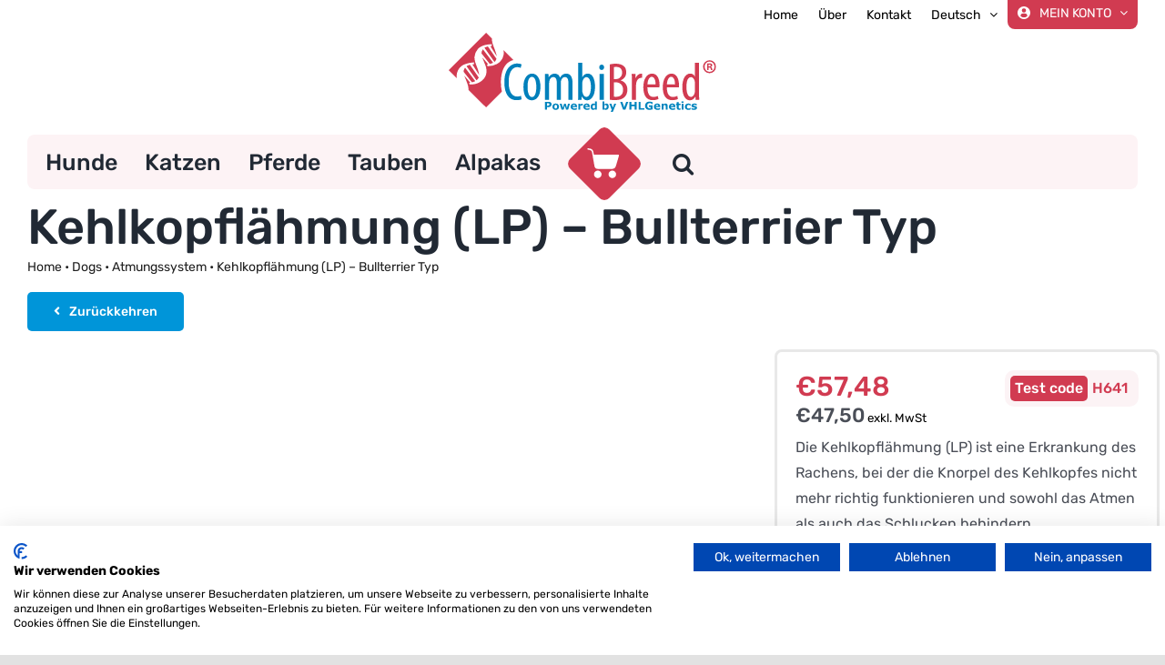

--- FILE ---
content_type: text/html; charset=utf-8
request_url: https://www.google.com/recaptcha/api2/anchor?ar=1&k=6LcAl_IpAAAAANzunq1X8qc8dg4ERFgeKCPAHb5F&co=aHR0cHM6Ly93d3cuY29tYmlicmVlZC5kZTo0NDM.&hl=en&v=PoyoqOPhxBO7pBk68S4YbpHZ&size=invisible&anchor-ms=20000&execute-ms=30000&cb=z76zzfhtzycp
body_size: 48710
content:
<!DOCTYPE HTML><html dir="ltr" lang="en"><head><meta http-equiv="Content-Type" content="text/html; charset=UTF-8">
<meta http-equiv="X-UA-Compatible" content="IE=edge">
<title>reCAPTCHA</title>
<style type="text/css">
/* cyrillic-ext */
@font-face {
  font-family: 'Roboto';
  font-style: normal;
  font-weight: 400;
  font-stretch: 100%;
  src: url(//fonts.gstatic.com/s/roboto/v48/KFO7CnqEu92Fr1ME7kSn66aGLdTylUAMa3GUBHMdazTgWw.woff2) format('woff2');
  unicode-range: U+0460-052F, U+1C80-1C8A, U+20B4, U+2DE0-2DFF, U+A640-A69F, U+FE2E-FE2F;
}
/* cyrillic */
@font-face {
  font-family: 'Roboto';
  font-style: normal;
  font-weight: 400;
  font-stretch: 100%;
  src: url(//fonts.gstatic.com/s/roboto/v48/KFO7CnqEu92Fr1ME7kSn66aGLdTylUAMa3iUBHMdazTgWw.woff2) format('woff2');
  unicode-range: U+0301, U+0400-045F, U+0490-0491, U+04B0-04B1, U+2116;
}
/* greek-ext */
@font-face {
  font-family: 'Roboto';
  font-style: normal;
  font-weight: 400;
  font-stretch: 100%;
  src: url(//fonts.gstatic.com/s/roboto/v48/KFO7CnqEu92Fr1ME7kSn66aGLdTylUAMa3CUBHMdazTgWw.woff2) format('woff2');
  unicode-range: U+1F00-1FFF;
}
/* greek */
@font-face {
  font-family: 'Roboto';
  font-style: normal;
  font-weight: 400;
  font-stretch: 100%;
  src: url(//fonts.gstatic.com/s/roboto/v48/KFO7CnqEu92Fr1ME7kSn66aGLdTylUAMa3-UBHMdazTgWw.woff2) format('woff2');
  unicode-range: U+0370-0377, U+037A-037F, U+0384-038A, U+038C, U+038E-03A1, U+03A3-03FF;
}
/* math */
@font-face {
  font-family: 'Roboto';
  font-style: normal;
  font-weight: 400;
  font-stretch: 100%;
  src: url(//fonts.gstatic.com/s/roboto/v48/KFO7CnqEu92Fr1ME7kSn66aGLdTylUAMawCUBHMdazTgWw.woff2) format('woff2');
  unicode-range: U+0302-0303, U+0305, U+0307-0308, U+0310, U+0312, U+0315, U+031A, U+0326-0327, U+032C, U+032F-0330, U+0332-0333, U+0338, U+033A, U+0346, U+034D, U+0391-03A1, U+03A3-03A9, U+03B1-03C9, U+03D1, U+03D5-03D6, U+03F0-03F1, U+03F4-03F5, U+2016-2017, U+2034-2038, U+203C, U+2040, U+2043, U+2047, U+2050, U+2057, U+205F, U+2070-2071, U+2074-208E, U+2090-209C, U+20D0-20DC, U+20E1, U+20E5-20EF, U+2100-2112, U+2114-2115, U+2117-2121, U+2123-214F, U+2190, U+2192, U+2194-21AE, U+21B0-21E5, U+21F1-21F2, U+21F4-2211, U+2213-2214, U+2216-22FF, U+2308-230B, U+2310, U+2319, U+231C-2321, U+2336-237A, U+237C, U+2395, U+239B-23B7, U+23D0, U+23DC-23E1, U+2474-2475, U+25AF, U+25B3, U+25B7, U+25BD, U+25C1, U+25CA, U+25CC, U+25FB, U+266D-266F, U+27C0-27FF, U+2900-2AFF, U+2B0E-2B11, U+2B30-2B4C, U+2BFE, U+3030, U+FF5B, U+FF5D, U+1D400-1D7FF, U+1EE00-1EEFF;
}
/* symbols */
@font-face {
  font-family: 'Roboto';
  font-style: normal;
  font-weight: 400;
  font-stretch: 100%;
  src: url(//fonts.gstatic.com/s/roboto/v48/KFO7CnqEu92Fr1ME7kSn66aGLdTylUAMaxKUBHMdazTgWw.woff2) format('woff2');
  unicode-range: U+0001-000C, U+000E-001F, U+007F-009F, U+20DD-20E0, U+20E2-20E4, U+2150-218F, U+2190, U+2192, U+2194-2199, U+21AF, U+21E6-21F0, U+21F3, U+2218-2219, U+2299, U+22C4-22C6, U+2300-243F, U+2440-244A, U+2460-24FF, U+25A0-27BF, U+2800-28FF, U+2921-2922, U+2981, U+29BF, U+29EB, U+2B00-2BFF, U+4DC0-4DFF, U+FFF9-FFFB, U+10140-1018E, U+10190-1019C, U+101A0, U+101D0-101FD, U+102E0-102FB, U+10E60-10E7E, U+1D2C0-1D2D3, U+1D2E0-1D37F, U+1F000-1F0FF, U+1F100-1F1AD, U+1F1E6-1F1FF, U+1F30D-1F30F, U+1F315, U+1F31C, U+1F31E, U+1F320-1F32C, U+1F336, U+1F378, U+1F37D, U+1F382, U+1F393-1F39F, U+1F3A7-1F3A8, U+1F3AC-1F3AF, U+1F3C2, U+1F3C4-1F3C6, U+1F3CA-1F3CE, U+1F3D4-1F3E0, U+1F3ED, U+1F3F1-1F3F3, U+1F3F5-1F3F7, U+1F408, U+1F415, U+1F41F, U+1F426, U+1F43F, U+1F441-1F442, U+1F444, U+1F446-1F449, U+1F44C-1F44E, U+1F453, U+1F46A, U+1F47D, U+1F4A3, U+1F4B0, U+1F4B3, U+1F4B9, U+1F4BB, U+1F4BF, U+1F4C8-1F4CB, U+1F4D6, U+1F4DA, U+1F4DF, U+1F4E3-1F4E6, U+1F4EA-1F4ED, U+1F4F7, U+1F4F9-1F4FB, U+1F4FD-1F4FE, U+1F503, U+1F507-1F50B, U+1F50D, U+1F512-1F513, U+1F53E-1F54A, U+1F54F-1F5FA, U+1F610, U+1F650-1F67F, U+1F687, U+1F68D, U+1F691, U+1F694, U+1F698, U+1F6AD, U+1F6B2, U+1F6B9-1F6BA, U+1F6BC, U+1F6C6-1F6CF, U+1F6D3-1F6D7, U+1F6E0-1F6EA, U+1F6F0-1F6F3, U+1F6F7-1F6FC, U+1F700-1F7FF, U+1F800-1F80B, U+1F810-1F847, U+1F850-1F859, U+1F860-1F887, U+1F890-1F8AD, U+1F8B0-1F8BB, U+1F8C0-1F8C1, U+1F900-1F90B, U+1F93B, U+1F946, U+1F984, U+1F996, U+1F9E9, U+1FA00-1FA6F, U+1FA70-1FA7C, U+1FA80-1FA89, U+1FA8F-1FAC6, U+1FACE-1FADC, U+1FADF-1FAE9, U+1FAF0-1FAF8, U+1FB00-1FBFF;
}
/* vietnamese */
@font-face {
  font-family: 'Roboto';
  font-style: normal;
  font-weight: 400;
  font-stretch: 100%;
  src: url(//fonts.gstatic.com/s/roboto/v48/KFO7CnqEu92Fr1ME7kSn66aGLdTylUAMa3OUBHMdazTgWw.woff2) format('woff2');
  unicode-range: U+0102-0103, U+0110-0111, U+0128-0129, U+0168-0169, U+01A0-01A1, U+01AF-01B0, U+0300-0301, U+0303-0304, U+0308-0309, U+0323, U+0329, U+1EA0-1EF9, U+20AB;
}
/* latin-ext */
@font-face {
  font-family: 'Roboto';
  font-style: normal;
  font-weight: 400;
  font-stretch: 100%;
  src: url(//fonts.gstatic.com/s/roboto/v48/KFO7CnqEu92Fr1ME7kSn66aGLdTylUAMa3KUBHMdazTgWw.woff2) format('woff2');
  unicode-range: U+0100-02BA, U+02BD-02C5, U+02C7-02CC, U+02CE-02D7, U+02DD-02FF, U+0304, U+0308, U+0329, U+1D00-1DBF, U+1E00-1E9F, U+1EF2-1EFF, U+2020, U+20A0-20AB, U+20AD-20C0, U+2113, U+2C60-2C7F, U+A720-A7FF;
}
/* latin */
@font-face {
  font-family: 'Roboto';
  font-style: normal;
  font-weight: 400;
  font-stretch: 100%;
  src: url(//fonts.gstatic.com/s/roboto/v48/KFO7CnqEu92Fr1ME7kSn66aGLdTylUAMa3yUBHMdazQ.woff2) format('woff2');
  unicode-range: U+0000-00FF, U+0131, U+0152-0153, U+02BB-02BC, U+02C6, U+02DA, U+02DC, U+0304, U+0308, U+0329, U+2000-206F, U+20AC, U+2122, U+2191, U+2193, U+2212, U+2215, U+FEFF, U+FFFD;
}
/* cyrillic-ext */
@font-face {
  font-family: 'Roboto';
  font-style: normal;
  font-weight: 500;
  font-stretch: 100%;
  src: url(//fonts.gstatic.com/s/roboto/v48/KFO7CnqEu92Fr1ME7kSn66aGLdTylUAMa3GUBHMdazTgWw.woff2) format('woff2');
  unicode-range: U+0460-052F, U+1C80-1C8A, U+20B4, U+2DE0-2DFF, U+A640-A69F, U+FE2E-FE2F;
}
/* cyrillic */
@font-face {
  font-family: 'Roboto';
  font-style: normal;
  font-weight: 500;
  font-stretch: 100%;
  src: url(//fonts.gstatic.com/s/roboto/v48/KFO7CnqEu92Fr1ME7kSn66aGLdTylUAMa3iUBHMdazTgWw.woff2) format('woff2');
  unicode-range: U+0301, U+0400-045F, U+0490-0491, U+04B0-04B1, U+2116;
}
/* greek-ext */
@font-face {
  font-family: 'Roboto';
  font-style: normal;
  font-weight: 500;
  font-stretch: 100%;
  src: url(//fonts.gstatic.com/s/roboto/v48/KFO7CnqEu92Fr1ME7kSn66aGLdTylUAMa3CUBHMdazTgWw.woff2) format('woff2');
  unicode-range: U+1F00-1FFF;
}
/* greek */
@font-face {
  font-family: 'Roboto';
  font-style: normal;
  font-weight: 500;
  font-stretch: 100%;
  src: url(//fonts.gstatic.com/s/roboto/v48/KFO7CnqEu92Fr1ME7kSn66aGLdTylUAMa3-UBHMdazTgWw.woff2) format('woff2');
  unicode-range: U+0370-0377, U+037A-037F, U+0384-038A, U+038C, U+038E-03A1, U+03A3-03FF;
}
/* math */
@font-face {
  font-family: 'Roboto';
  font-style: normal;
  font-weight: 500;
  font-stretch: 100%;
  src: url(//fonts.gstatic.com/s/roboto/v48/KFO7CnqEu92Fr1ME7kSn66aGLdTylUAMawCUBHMdazTgWw.woff2) format('woff2');
  unicode-range: U+0302-0303, U+0305, U+0307-0308, U+0310, U+0312, U+0315, U+031A, U+0326-0327, U+032C, U+032F-0330, U+0332-0333, U+0338, U+033A, U+0346, U+034D, U+0391-03A1, U+03A3-03A9, U+03B1-03C9, U+03D1, U+03D5-03D6, U+03F0-03F1, U+03F4-03F5, U+2016-2017, U+2034-2038, U+203C, U+2040, U+2043, U+2047, U+2050, U+2057, U+205F, U+2070-2071, U+2074-208E, U+2090-209C, U+20D0-20DC, U+20E1, U+20E5-20EF, U+2100-2112, U+2114-2115, U+2117-2121, U+2123-214F, U+2190, U+2192, U+2194-21AE, U+21B0-21E5, U+21F1-21F2, U+21F4-2211, U+2213-2214, U+2216-22FF, U+2308-230B, U+2310, U+2319, U+231C-2321, U+2336-237A, U+237C, U+2395, U+239B-23B7, U+23D0, U+23DC-23E1, U+2474-2475, U+25AF, U+25B3, U+25B7, U+25BD, U+25C1, U+25CA, U+25CC, U+25FB, U+266D-266F, U+27C0-27FF, U+2900-2AFF, U+2B0E-2B11, U+2B30-2B4C, U+2BFE, U+3030, U+FF5B, U+FF5D, U+1D400-1D7FF, U+1EE00-1EEFF;
}
/* symbols */
@font-face {
  font-family: 'Roboto';
  font-style: normal;
  font-weight: 500;
  font-stretch: 100%;
  src: url(//fonts.gstatic.com/s/roboto/v48/KFO7CnqEu92Fr1ME7kSn66aGLdTylUAMaxKUBHMdazTgWw.woff2) format('woff2');
  unicode-range: U+0001-000C, U+000E-001F, U+007F-009F, U+20DD-20E0, U+20E2-20E4, U+2150-218F, U+2190, U+2192, U+2194-2199, U+21AF, U+21E6-21F0, U+21F3, U+2218-2219, U+2299, U+22C4-22C6, U+2300-243F, U+2440-244A, U+2460-24FF, U+25A0-27BF, U+2800-28FF, U+2921-2922, U+2981, U+29BF, U+29EB, U+2B00-2BFF, U+4DC0-4DFF, U+FFF9-FFFB, U+10140-1018E, U+10190-1019C, U+101A0, U+101D0-101FD, U+102E0-102FB, U+10E60-10E7E, U+1D2C0-1D2D3, U+1D2E0-1D37F, U+1F000-1F0FF, U+1F100-1F1AD, U+1F1E6-1F1FF, U+1F30D-1F30F, U+1F315, U+1F31C, U+1F31E, U+1F320-1F32C, U+1F336, U+1F378, U+1F37D, U+1F382, U+1F393-1F39F, U+1F3A7-1F3A8, U+1F3AC-1F3AF, U+1F3C2, U+1F3C4-1F3C6, U+1F3CA-1F3CE, U+1F3D4-1F3E0, U+1F3ED, U+1F3F1-1F3F3, U+1F3F5-1F3F7, U+1F408, U+1F415, U+1F41F, U+1F426, U+1F43F, U+1F441-1F442, U+1F444, U+1F446-1F449, U+1F44C-1F44E, U+1F453, U+1F46A, U+1F47D, U+1F4A3, U+1F4B0, U+1F4B3, U+1F4B9, U+1F4BB, U+1F4BF, U+1F4C8-1F4CB, U+1F4D6, U+1F4DA, U+1F4DF, U+1F4E3-1F4E6, U+1F4EA-1F4ED, U+1F4F7, U+1F4F9-1F4FB, U+1F4FD-1F4FE, U+1F503, U+1F507-1F50B, U+1F50D, U+1F512-1F513, U+1F53E-1F54A, U+1F54F-1F5FA, U+1F610, U+1F650-1F67F, U+1F687, U+1F68D, U+1F691, U+1F694, U+1F698, U+1F6AD, U+1F6B2, U+1F6B9-1F6BA, U+1F6BC, U+1F6C6-1F6CF, U+1F6D3-1F6D7, U+1F6E0-1F6EA, U+1F6F0-1F6F3, U+1F6F7-1F6FC, U+1F700-1F7FF, U+1F800-1F80B, U+1F810-1F847, U+1F850-1F859, U+1F860-1F887, U+1F890-1F8AD, U+1F8B0-1F8BB, U+1F8C0-1F8C1, U+1F900-1F90B, U+1F93B, U+1F946, U+1F984, U+1F996, U+1F9E9, U+1FA00-1FA6F, U+1FA70-1FA7C, U+1FA80-1FA89, U+1FA8F-1FAC6, U+1FACE-1FADC, U+1FADF-1FAE9, U+1FAF0-1FAF8, U+1FB00-1FBFF;
}
/* vietnamese */
@font-face {
  font-family: 'Roboto';
  font-style: normal;
  font-weight: 500;
  font-stretch: 100%;
  src: url(//fonts.gstatic.com/s/roboto/v48/KFO7CnqEu92Fr1ME7kSn66aGLdTylUAMa3OUBHMdazTgWw.woff2) format('woff2');
  unicode-range: U+0102-0103, U+0110-0111, U+0128-0129, U+0168-0169, U+01A0-01A1, U+01AF-01B0, U+0300-0301, U+0303-0304, U+0308-0309, U+0323, U+0329, U+1EA0-1EF9, U+20AB;
}
/* latin-ext */
@font-face {
  font-family: 'Roboto';
  font-style: normal;
  font-weight: 500;
  font-stretch: 100%;
  src: url(//fonts.gstatic.com/s/roboto/v48/KFO7CnqEu92Fr1ME7kSn66aGLdTylUAMa3KUBHMdazTgWw.woff2) format('woff2');
  unicode-range: U+0100-02BA, U+02BD-02C5, U+02C7-02CC, U+02CE-02D7, U+02DD-02FF, U+0304, U+0308, U+0329, U+1D00-1DBF, U+1E00-1E9F, U+1EF2-1EFF, U+2020, U+20A0-20AB, U+20AD-20C0, U+2113, U+2C60-2C7F, U+A720-A7FF;
}
/* latin */
@font-face {
  font-family: 'Roboto';
  font-style: normal;
  font-weight: 500;
  font-stretch: 100%;
  src: url(//fonts.gstatic.com/s/roboto/v48/KFO7CnqEu92Fr1ME7kSn66aGLdTylUAMa3yUBHMdazQ.woff2) format('woff2');
  unicode-range: U+0000-00FF, U+0131, U+0152-0153, U+02BB-02BC, U+02C6, U+02DA, U+02DC, U+0304, U+0308, U+0329, U+2000-206F, U+20AC, U+2122, U+2191, U+2193, U+2212, U+2215, U+FEFF, U+FFFD;
}
/* cyrillic-ext */
@font-face {
  font-family: 'Roboto';
  font-style: normal;
  font-weight: 900;
  font-stretch: 100%;
  src: url(//fonts.gstatic.com/s/roboto/v48/KFO7CnqEu92Fr1ME7kSn66aGLdTylUAMa3GUBHMdazTgWw.woff2) format('woff2');
  unicode-range: U+0460-052F, U+1C80-1C8A, U+20B4, U+2DE0-2DFF, U+A640-A69F, U+FE2E-FE2F;
}
/* cyrillic */
@font-face {
  font-family: 'Roboto';
  font-style: normal;
  font-weight: 900;
  font-stretch: 100%;
  src: url(//fonts.gstatic.com/s/roboto/v48/KFO7CnqEu92Fr1ME7kSn66aGLdTylUAMa3iUBHMdazTgWw.woff2) format('woff2');
  unicode-range: U+0301, U+0400-045F, U+0490-0491, U+04B0-04B1, U+2116;
}
/* greek-ext */
@font-face {
  font-family: 'Roboto';
  font-style: normal;
  font-weight: 900;
  font-stretch: 100%;
  src: url(//fonts.gstatic.com/s/roboto/v48/KFO7CnqEu92Fr1ME7kSn66aGLdTylUAMa3CUBHMdazTgWw.woff2) format('woff2');
  unicode-range: U+1F00-1FFF;
}
/* greek */
@font-face {
  font-family: 'Roboto';
  font-style: normal;
  font-weight: 900;
  font-stretch: 100%;
  src: url(//fonts.gstatic.com/s/roboto/v48/KFO7CnqEu92Fr1ME7kSn66aGLdTylUAMa3-UBHMdazTgWw.woff2) format('woff2');
  unicode-range: U+0370-0377, U+037A-037F, U+0384-038A, U+038C, U+038E-03A1, U+03A3-03FF;
}
/* math */
@font-face {
  font-family: 'Roboto';
  font-style: normal;
  font-weight: 900;
  font-stretch: 100%;
  src: url(//fonts.gstatic.com/s/roboto/v48/KFO7CnqEu92Fr1ME7kSn66aGLdTylUAMawCUBHMdazTgWw.woff2) format('woff2');
  unicode-range: U+0302-0303, U+0305, U+0307-0308, U+0310, U+0312, U+0315, U+031A, U+0326-0327, U+032C, U+032F-0330, U+0332-0333, U+0338, U+033A, U+0346, U+034D, U+0391-03A1, U+03A3-03A9, U+03B1-03C9, U+03D1, U+03D5-03D6, U+03F0-03F1, U+03F4-03F5, U+2016-2017, U+2034-2038, U+203C, U+2040, U+2043, U+2047, U+2050, U+2057, U+205F, U+2070-2071, U+2074-208E, U+2090-209C, U+20D0-20DC, U+20E1, U+20E5-20EF, U+2100-2112, U+2114-2115, U+2117-2121, U+2123-214F, U+2190, U+2192, U+2194-21AE, U+21B0-21E5, U+21F1-21F2, U+21F4-2211, U+2213-2214, U+2216-22FF, U+2308-230B, U+2310, U+2319, U+231C-2321, U+2336-237A, U+237C, U+2395, U+239B-23B7, U+23D0, U+23DC-23E1, U+2474-2475, U+25AF, U+25B3, U+25B7, U+25BD, U+25C1, U+25CA, U+25CC, U+25FB, U+266D-266F, U+27C0-27FF, U+2900-2AFF, U+2B0E-2B11, U+2B30-2B4C, U+2BFE, U+3030, U+FF5B, U+FF5D, U+1D400-1D7FF, U+1EE00-1EEFF;
}
/* symbols */
@font-face {
  font-family: 'Roboto';
  font-style: normal;
  font-weight: 900;
  font-stretch: 100%;
  src: url(//fonts.gstatic.com/s/roboto/v48/KFO7CnqEu92Fr1ME7kSn66aGLdTylUAMaxKUBHMdazTgWw.woff2) format('woff2');
  unicode-range: U+0001-000C, U+000E-001F, U+007F-009F, U+20DD-20E0, U+20E2-20E4, U+2150-218F, U+2190, U+2192, U+2194-2199, U+21AF, U+21E6-21F0, U+21F3, U+2218-2219, U+2299, U+22C4-22C6, U+2300-243F, U+2440-244A, U+2460-24FF, U+25A0-27BF, U+2800-28FF, U+2921-2922, U+2981, U+29BF, U+29EB, U+2B00-2BFF, U+4DC0-4DFF, U+FFF9-FFFB, U+10140-1018E, U+10190-1019C, U+101A0, U+101D0-101FD, U+102E0-102FB, U+10E60-10E7E, U+1D2C0-1D2D3, U+1D2E0-1D37F, U+1F000-1F0FF, U+1F100-1F1AD, U+1F1E6-1F1FF, U+1F30D-1F30F, U+1F315, U+1F31C, U+1F31E, U+1F320-1F32C, U+1F336, U+1F378, U+1F37D, U+1F382, U+1F393-1F39F, U+1F3A7-1F3A8, U+1F3AC-1F3AF, U+1F3C2, U+1F3C4-1F3C6, U+1F3CA-1F3CE, U+1F3D4-1F3E0, U+1F3ED, U+1F3F1-1F3F3, U+1F3F5-1F3F7, U+1F408, U+1F415, U+1F41F, U+1F426, U+1F43F, U+1F441-1F442, U+1F444, U+1F446-1F449, U+1F44C-1F44E, U+1F453, U+1F46A, U+1F47D, U+1F4A3, U+1F4B0, U+1F4B3, U+1F4B9, U+1F4BB, U+1F4BF, U+1F4C8-1F4CB, U+1F4D6, U+1F4DA, U+1F4DF, U+1F4E3-1F4E6, U+1F4EA-1F4ED, U+1F4F7, U+1F4F9-1F4FB, U+1F4FD-1F4FE, U+1F503, U+1F507-1F50B, U+1F50D, U+1F512-1F513, U+1F53E-1F54A, U+1F54F-1F5FA, U+1F610, U+1F650-1F67F, U+1F687, U+1F68D, U+1F691, U+1F694, U+1F698, U+1F6AD, U+1F6B2, U+1F6B9-1F6BA, U+1F6BC, U+1F6C6-1F6CF, U+1F6D3-1F6D7, U+1F6E0-1F6EA, U+1F6F0-1F6F3, U+1F6F7-1F6FC, U+1F700-1F7FF, U+1F800-1F80B, U+1F810-1F847, U+1F850-1F859, U+1F860-1F887, U+1F890-1F8AD, U+1F8B0-1F8BB, U+1F8C0-1F8C1, U+1F900-1F90B, U+1F93B, U+1F946, U+1F984, U+1F996, U+1F9E9, U+1FA00-1FA6F, U+1FA70-1FA7C, U+1FA80-1FA89, U+1FA8F-1FAC6, U+1FACE-1FADC, U+1FADF-1FAE9, U+1FAF0-1FAF8, U+1FB00-1FBFF;
}
/* vietnamese */
@font-face {
  font-family: 'Roboto';
  font-style: normal;
  font-weight: 900;
  font-stretch: 100%;
  src: url(//fonts.gstatic.com/s/roboto/v48/KFO7CnqEu92Fr1ME7kSn66aGLdTylUAMa3OUBHMdazTgWw.woff2) format('woff2');
  unicode-range: U+0102-0103, U+0110-0111, U+0128-0129, U+0168-0169, U+01A0-01A1, U+01AF-01B0, U+0300-0301, U+0303-0304, U+0308-0309, U+0323, U+0329, U+1EA0-1EF9, U+20AB;
}
/* latin-ext */
@font-face {
  font-family: 'Roboto';
  font-style: normal;
  font-weight: 900;
  font-stretch: 100%;
  src: url(//fonts.gstatic.com/s/roboto/v48/KFO7CnqEu92Fr1ME7kSn66aGLdTylUAMa3KUBHMdazTgWw.woff2) format('woff2');
  unicode-range: U+0100-02BA, U+02BD-02C5, U+02C7-02CC, U+02CE-02D7, U+02DD-02FF, U+0304, U+0308, U+0329, U+1D00-1DBF, U+1E00-1E9F, U+1EF2-1EFF, U+2020, U+20A0-20AB, U+20AD-20C0, U+2113, U+2C60-2C7F, U+A720-A7FF;
}
/* latin */
@font-face {
  font-family: 'Roboto';
  font-style: normal;
  font-weight: 900;
  font-stretch: 100%;
  src: url(//fonts.gstatic.com/s/roboto/v48/KFO7CnqEu92Fr1ME7kSn66aGLdTylUAMa3yUBHMdazQ.woff2) format('woff2');
  unicode-range: U+0000-00FF, U+0131, U+0152-0153, U+02BB-02BC, U+02C6, U+02DA, U+02DC, U+0304, U+0308, U+0329, U+2000-206F, U+20AC, U+2122, U+2191, U+2193, U+2212, U+2215, U+FEFF, U+FFFD;
}

</style>
<link rel="stylesheet" type="text/css" href="https://www.gstatic.com/recaptcha/releases/PoyoqOPhxBO7pBk68S4YbpHZ/styles__ltr.css">
<script nonce="EPFTTetz-9KrQQZ9rhLHmw" type="text/javascript">window['__recaptcha_api'] = 'https://www.google.com/recaptcha/api2/';</script>
<script type="text/javascript" src="https://www.gstatic.com/recaptcha/releases/PoyoqOPhxBO7pBk68S4YbpHZ/recaptcha__en.js" nonce="EPFTTetz-9KrQQZ9rhLHmw">
      
    </script></head>
<body><div id="rc-anchor-alert" class="rc-anchor-alert"></div>
<input type="hidden" id="recaptcha-token" value="[base64]">
<script type="text/javascript" nonce="EPFTTetz-9KrQQZ9rhLHmw">
      recaptcha.anchor.Main.init("[\x22ainput\x22,[\x22bgdata\x22,\x22\x22,\[base64]/[base64]/[base64]/bmV3IHJbeF0oY1swXSk6RT09Mj9uZXcgclt4XShjWzBdLGNbMV0pOkU9PTM/bmV3IHJbeF0oY1swXSxjWzFdLGNbMl0pOkU9PTQ/[base64]/[base64]/[base64]/[base64]/[base64]/[base64]/[base64]/[base64]\x22,\[base64]\x22,\x22w70nCsKNwqbCjsO8CsKGw68LEMKjwr1JTB/DvyzDp8OqfsOpZsOawrLDihANXMOsX8O+wrN+w5Bkw7tRw5NpLsOZcmDCpkFvw40wAnVFIFnChMKhwrIOZcOlw4rDu8Ocw7BxRzVnNMO8w6JMw7VFLw8+X07CqcKWBHrDm8Oew4QLMzbDkMK7wpbCiHPDnwzDmcKYSmLDhh0YDHLDssO1wo3CscKxa8OqK19+woscw7/CgMOlw4fDoSM9UWFqMilVw415wpwvw5wCSsKUwoZAwoI2wpDCo8OdAsKWOzF/[base64]/[base64]/DjE1/wp/[base64]/[base64]/DoMOCAMKxwqk/[base64]/FFzCr8OIwq4jwqHDjkTCmSvDlxHCtsKBUl0ZaV4kZCkwT8O6wrBcKSl+VMOicMKLKMO+w71gRhEQEzF5wqnDnMOxA25lFWnCksOjw6h4w7XCoxFww4dgQBcjDMKSwp5SJcKDHGdHw7vDusKtwrM2wqIkw5BrIcK2w4XChcO0GsOteEFywqfCucOZw4/Dp0vDpFnDg8KMbcO7Mn8mw4rCg8KPwq4LDnNcwrfDpXXChMOlTMKHwoViXw7DvmTCtURvwrZMJDhhw6Nfw4/Dp8KHWUjCilnCv8OvZR7CpA/[base64]/DljLChcKXw7Ayw5Muw65IJMKGw4TCj3vCoS7CvhNnA8KVCsKGD14Ew6gbXMOHwowEwrlOWsKJw6skw4tgRcO+w6hzKMOiMcObw4Yowp4RHcOjw4lKQx5Uc1dhw6QUDS/DjnlwwozDpk7DssKdeRLCr8KMwr3DpcK3woEdwoArBhY3SQ5nPsK7w6oZegsKw79bB8K3woLDssK1WkjDjMK/w4xqFwHCiiY7wrJrwrtBLcKAwonCoDIxYsOPw413wpzDiiTDlcOwIcKnAcO8WVXCuzfCosOaw77CtDY1a8Oww73ClcO0PH7DoMKhwr84wofCicOsC8Okw57CvMKVwrjCmsO1w5bCnsOzd8O/wqzCvEx8FHfClMKBw4nDosOJAxg7E8KrJXJhwrpzw6/DuMKMw7DCpmvCkxEow6RKcMKxYcO3A8KDw4kXwrPCoVAzw6Riw5nCvcK0w5QHw49Lw7TDj8KhRC4Mwp9FCcKeecOfe8KKQgvDmR8MCcO3wqTCgsK+w64AwqJbwps4wow9w6cCXATDgC1DESHCmsKewpIdM8OIw7lVwrTCqnXCvRUBw7/[base64]/[base64]/[base64]/CoMKkMlozeMOGw5XDnAYOw4FyasOQLMOpLm/ChFxTcxDClj88w4MSUMOtBcKNw4nCqmvCtRjCocK9eMO1wrXCombCqVLCpl7CpjJ0I8KcwqbCpwoGwrodwrPCrHFlKXkfMRoqwqLDvg7DhcOaXBPCucOaYyB8wqQow7d+wpkjwoLDrFUcw4XDigXCisOcJFnCjgESwq/CqAsvIgbClDspMcKQaV7DgEkqw5LDssKhwpsYYFPCkEAeC8KjEMO5wrPDmRLCrVnDlMOkUcKjw4DCg8K5w6hxAgrDj8KnQcKPw6VfNsOFw5sXwpzCvsKqOsK6w7APw7wbYMOHdE7CiMO3wo9Rwo/[base64]/[base64]/CvH3Ck8OhR8K3wqnDt8OSw5vClh7CpMOOwpV3I8O4IHgnO8KgAmLDlFMSZcOmOcKBwox9GMKhw53Dl0R0EQQgw4oMwr/Dq8O7wqnClMKpTQFoTMKrw78/wofCsVh8I8KQwpvCu8O1MjFGNcK4w4dbw53Cj8KdNBzCg0zCm8KOw451w7bDo8K+X8KVYl/DvcObQ0XCqcKGwpPCq8K0wpx8w7fCpMKaRMKVQsKsVVrDpsKNRMKzwrhBJSBbwqPCg8O+LztmEcOww4gpwrfCgMOyAcO4w44Vw5QGbFQVw4JWw7s+EDJGw6IIwrvCt8K9wqnCqMONCmLDpHnDrcOuwoo/[base64]/woFTLMOLIMOBNjVNacKEasKbGcKkw7sWEMOzwpPDq8OiWk/Dqk7CssOSF8Kawrwlw6jDlcOnw5XCrcKsO1jDp8OlX0bDm8Kvw4fDkMKXW2DCk8KPa8Oywo8QwrfCmcKIThrChXR4ZsOEwrnCowPCoXtYaCPDj8OvR3PCmF/Cj8OlJAg4CknDvBLCi8KyWhTDkXHDhsOoSsO9w7YXw7rDr8OLwpQ6w5jCtBAHwoLCrRXCtjjDlsOSw50iWinCu8K0w73CgzPDjsOwBcOQwo8Nf8O2J07DocKMworDlB/CgVhUw4JRCkthY2kFw58BwrTCs2QJDsK3w5JaXMK/w63CkcOEwrvDshl/[base64]/DnWlqwrRow7N7wobCk3jDhsOIw5rDvnXDml58wqbDiMKKe8ONMEzCocKfwqIZwq7Cviohb8KJW8KZwp8Dw7wMwqY2UMKtG2QXwpnCucKywq7CvhTDrcO8wpYXw5cbVWNZwrgRKkhIVMOBwpzDogbCkcOaJcOHwqJXwqTDhRxuwrnDpsK/wpJaC8OFTcOpwp5Hw4nDt8KALMKOCwIgw6Aowp/CmcOEMsO4wrLCnMKswqXCvgpCEsOBw4M6RT9sw6XCnT3DpSDCgcKCWFrClADCjMK/Jhx8UBgJLsKow4B/w6pCIw3DoE1Ww4vCizxzwq/CuzHDrcOOdxtewooLL2Uww4EqSMKydsK/w4NWC8KOPC/CqlxyGgDDlMOsPsOvWQsOEw7Dk8KMaGTCo0XDkibDiDx+wp3Dr8O0J8O6w5zDmMKywrTDsGl9w6rCqzLCowvCuyIgw4Mzw4HCv8OuwpXDjcKee8K/w7vDgcOHwoXDoEQnYxnCrcOdRcOLwpghJHlpw4MTCFbDpsOBw7bDgcKOBlTCh2TDoW/[base64]/DvDfDhwvCpU8/JMO8JMKMwrrDo8K5RyPDhcK/dEDDqMORNMOKACAWJcO6wp3DosKvwpTDsX7CtcO1H8KWw7jDksOpY8KeOcKWw7AUNWUZw4LCvFLCpMOjbUbDnRDCm00xw4jDgDZPPMKvwo7CsGvCgSl/w40zwrXCh23Clw/DlFTDjsK8FcK3w6VWdcOyE0nDvcKYw6PDkG0wEMOlwqjDg0rCsF1BZMKZTVLDqsKKbgzCjwHDnsKYP8OFwrVZPRXCrzbCihpDwo7DuB/Dl8O6wqwOSgBHRwNlFQEWKcOAw74PREXDi8Omw77DjsOAw4zDl3rDocKGw5zDgcOfw7UvUXbDpXI7w4rDlcO1N8Osw7zDqiHChWIrw44BwoNJYsOjwpXCvcOxSDFpGBfDqw1/wrLDl8KNw75BSXfDvk8jwoJgRMOiwrrClW8bw617W8ONwqICwpskZwdkwqAoBh4vAw/CisODwpodworCk3JILcKIQcKQwp1lDkPCgxUkw5gVAMK5wrBwR2PDiMO0w4V/[base64]/CtcOlwoVPwpzDqDHDgxbDojMdwpfCn2bCkAFpSsKDXMOhwo59w5vCgsOmRcK/Cn9sd8OjwrrCrMOhw4rCqcKMw57Cn8O3ZcK1SHvCqGzDl8OvwpDClMOiw4nCjsKzUMO1w6E2DX9RDgPDscKmN8OfwrQsw7sFw5bDh8KYw7YIworDtMKCWsOuw4B1w6chCMKjSxrCnCzCk28YwrfCqMKfTg3Cs30vPlTCt8KcQcOVwrd+wrDDucOZdHdjDcOxZVNwVcK/ZmzCrApVw63ClWdiwrLCnDbCmx4bwqkhw7HDtcOhwobCrSohecOsZcKUdw1VR3/DqhXCisKxwrHDpzdMw4LDsMOvM8OFNsOofcK/wonChiTDtMOrw4Fjw6tvwpXCrgnCixEWJcOFw5fCvsOVwos0QMOdw77DqsOsczjCsijDqXvCgllUdhTCmcO/wpwIADvDgwhFPF19w5NRw7TCqw5IbcO5w4J4UcKUXRIKw5UZbMKRw4MAwrp3PGhif8Oqwp9nV0XDksKSJMKSwqMNKcO8wokge3fDq3vCtB3DvCjCg2tcw45xQsKTwrcVw4cNTW/[base64]/CrXc4NUYrw5ljw5LCmsOZeRFaw6AOaEwXSXYUAxXDq8K5wpfDlU7Ds1VmGD1kw7LDhkXDvwzCgsKSG3vDn8KyJznCq8KcHh8uIxRaL1pjNEjDkC99w6xdwoklE8OjG8KxwonDqDEXacKHTz7CtcO5w5DCusO+w5HDmcOZw6XDpiXDn8KMHsKmwoJPw6jCumvDqX/[base64]/Cik1ywp7DsTw4CyEGw5JEwonDlsOnKMKYw5DCuMK7W8OKNMOlwrI/w7PCg0sAwoFEwrJWG8ODworCsMOrYX3CgcOlwoN5EsObwrzCrsK9KcOBwqZHZyrCiWEEw4vCkxTDu8O6fMOqGwRfw4/DnDsbwo9cTMKIEgnDr8Ojw59/wojCocK0BMOhwrU8FsKdAcOfwqUTw41Ew6DDtMOnwrwvw7XCsMKIwo/[base64]/Drhwuw7LCoRzDi2Uww49Ldw0oURBSw4RiOAd6w4zDrw5OFcOZWMKfJVFNdjLDocKsw6JjwrHDuSQ8w7zCrABZPcK5bcKSQX7Ct2fDv8KYE8KjwozDp8OUL8KdSMO1HwYmw4tcwrzClWBhZ8OkwrIcw5LCnsKONxXDgcOUwptUB1/[base64]/CoABZwpsywpHCmBzDtSY3w5vCv3bCnzTClsOzw6hkGSMDwrdBa8KlR8Krw4bCpmXDrDzCvT/CjcOyw7rDucK+J8O3LcObw6Fuwo86EX5vQ8OvDcOxwrk4VXRKE3ggZsKrGjNYSRHDlcKrwqYmwrYiIRPCpsOiSsOcBsKBw4rDqMKcEgw1w4/CpQwLwohdNMKuaMKCwrnCuGPCncOgWMKOwo9+EBjDpcOtwrtSw4sfwr3CvsOFd8OqMhFCH8O+w5PCuMKgwooMTcO/w53CucKRVGZrY8Kdw4s7wpx6NsOEw7gaw6keBcOOwocpw5VkNcOpwoodw7nDqAXDnVrCusKpw5ddwpTDuz/DiHpXVcK4w58+wp/DqsKWw4bCmSfDo8K/w7xnagvCgcOhw5TCvFfDm8OcwoDDgTnCoMK7YcOwU24pP3PDrRnCl8K9SsKHfsK4TkxnYX59woA8w4bCtsKGF8OYCMKNw74vAn9LwqcBCmDDuUpSQHDDtTPDkcK9w4bDmMO/w7wOLAzDtcOTw5zDg1Ehwp8UNMKTw7fDuhHCpzFuBsKBw7ALYgczC8OxcsK+IjDChQvDnxVnw6LCoCQjw7vCiCctw5DDrA4MbTQPH2LCjsKSLwFXdcKUZhkOwpB1Ci0jZkx+CEgVw4rDg8KrwqbDgHTCuyZKwr83w7TDv13Du8Onw7oqRgw9JsOPw6/[base64]/GsKFw4BHEsKSwpxwFEpcKxTDt2FwVcOHwqNEwozCgWPDu8OVwrllEcKtcV0qCEwFwrvCvsOoVsKqwpLDpzhVQFfCj3Qiw49uw63CkldDUA43wo/[base64]/[base64]/wrDCqsK+cCABdGUneAsTw5jCs8OCwoFHwrbDpxLDvsKgfsK/A0zDlcKfdMKWwpPCtxzCq8O0UsK3TT/CtD/[base64]/SMKYw7bCs8KyBMKqI8OfwpIDw6p6w5V6wq3Ch3vCgHQEbsKOwoBhw65Gd3ZVwrt4wpvDn8Khw6/DvXdnYcKxw6LCuXZGwq3DnMOrc8O/[base64]/wrnDph0lw6VWcllrOsONw5bCrEgzfsOiwrnChEI6MGDCkDY5R8O6FsK5ShrDpsOzbcKnwrIuwpnDlzjCkQ1FNTNDNyXDjsOwFFTCu8K7BsOMNGhYccK3w69sSsKqw44bw6bCmiPDmsKGT2DDgxrDk1vCosO1woZWPMKBwofDvcKHPsOaw67CiMOrw69Cw5LDosKuFiQ/[base64]/CiMOFw47CiMK6OSPDvsKuQsK0w5vCsyfDtMOmV8KPFRcuQllmEMKPwqvDqVvDvMOCUcO2w6jCs0fDr8OqwoBmwpElw7NKGMKDDH/DjMKDwqTDksONwqkPwqoVZQLDtE45csKUw4/Ci0/[base64]/GmzCmsOewqfCiRhFwrQLaF07wr4vw73Cq8Kkw7UFw47Co8K5wqpJwqw0w7MFBxvDrlBNHhgHw64XW1daXcKywqXDlDhxZlsUwrfDoMKjCxkwNEYdwrjDucK8w67DrcO4wpESw6DDocOKwpQSXsK8w4XDuMK5wqTCiF1hw5jDh8OdMMOrYMKBw7DDqMKCKMODahMZaj/Dgzktw4IKwofDs1PDiRPCmcKEw4PDrgPDrMOTBivDuhRmwr4waMOXDlHCu37DsVQUO8O+ORDClj1Ww4nCowEcw7LCoS/DmwhJwqxmLQIvw4dHwoRmd3PDqGM+U8Olw70zwrbDjcKOCsOTY8Kvw7jCicOOemw1w73Dq8KHwpBdwpHCkiDCicOUw6YZwokZw7vCscOTw4kwFUDCvA0Nwpgxw73Dn8ObwqQ3GHVFwrF3w77DiTbCq8Ouw5J5wrh4wr46aMKUwp/Dq1pmwokeZ1M9w6vCugvDsDkqw6UVwpDDm27DtQbCh8OwwqtndcOKw7jCmUwwfsKCwqEEw6BWCsO3TsKvw71fQRgFw6IYwr0dEghww41Lw65JwrM1w7hWBgUoZjUAw7EqAB1OPMOnDEXDtlhJK2pvw5FvRcKTW0fDvl/DtnFSaXXDrsKWwq9GTFLCiGrDuUTDoMOFHcONe8O4woR4LsK/[base64]/ZylIw6jCsBdEbMOzwqFnw65Iw5NrRcOhw43DssKpw5YRU8OLLRDDkCnDosKCwp/Ct0rDu2zDhcK2wrfCnTvDn3zDkx3DmsOYwrXCr8OMUcKUw6kHYMK9O8K5QsO8e8KTw4JLw786w4nDhsKewoRiC8KCw43Dkh5GQ8Klw7hMwokEw4FPw7ZpasKNCMKoIsKsKE94YD8hSw7CrCzDpcKrMMOZwqNyZQU7AcO9w6nDp2vDtgV/PsKEwq7DgMOVw7/CrsK1ccOcw7vDlQvCgsO8wrbDgGAgJMOkwrYxw4QDwpMSwp5XwqgowoVIIgR7P8KOQMK8w6xMeMO6wpHDt8KGw5jDlsKSNcKLDkPDjcKdW3l+LMOnfCDCsMKeYcORGAN/D8ODNnsLwqLDvjk8CsKww70swqLCh8KOwqTCusKBw4vCv0PCuljClcK/FCYGXCEswonCn1XDlFnDtyLCosKpw4Q4wroiwop+Bmx2UAfCsFYJwowUw6Bww4DDmG/Dvz3DssKUPG5Xw7DDlsOtw4vCpQ/Cl8KWWsKRw51sw7ksADU2XMOmw7HDl8OdwqLCncKhIMOeRivCuyBFwpbCssOsFsKowrFuw5p6PMO7woFkQX/Do8OqwoV9EMKSAT3DsMOzcRxwfXBHHX7CvjMibV7DgcODOmwvPsOZSMKxwqbCv2vDusORw7AWw77CmFbCgcKsDXDCocOracKyDVHDqWfDuU9NwoFOwpBLw4/Co2jDisK/aXrCqMK2EU3Do3bDqkIjw4jDuioWwroFwrPCtEIuwqABZMO1B8KPwp3DszoAw7bCicOJZsO0wrFLw6Iewq/DtDkTEXjClUnDqcKHw4jCjwHDqlEQR1giQ8KkwqsxwpjDucKOw6jDt33CmlQTw5EfJMKPwqPDvsO0w7DCphhvwppCN8KMw7TCr8Oba1gZwqI3DMOGdsK/wrYIVCXDhGoTw7LCi8KoTXISaEnCu8KoJ8OpwpfDvcKJMcKzw70KDMK3STLDqkvDl8KmdcK1w5vCnsKdw49NYB1QwrtyeBjDtMOZw5t7LQnDqj3CssKDwqF2eAwGw4nDpQIkwoYefgTDqsOww6jCs0ZOw6V6wr/CojjDsANrw6fDhC7DjMKHw7wcTsKzwqDDh2zCgW/DlMO8wpsrSF4Ow5IBwqIldsOmJMO6wrTCsR3CjGXCmsKHECpxKsOxwqrCpcOYw6TDpMK3ezQxbjvDpgXDh8K8RXwtfMKweMOmw6/Dl8OQKMK7w6cIecKKwrhFFsKUw4DDiRtgw5bDsMKfS8Osw7Evw5Jfw5fChsKRZMKSwpccworDmcO+MnzDoXhzw5zCr8O/RQzCnSPClcKTRMOpOi/DsMKMc8OTOVEjwoAMTsKCaScTwr89TSk+wrAewrtiKcKXWMKVw6N6UXrDgVrCvQE8wpzDqMKmwqVwYsKUw4nDpV/[base64]/DqsOewo3DjMO5wr1iwrLCm8Krw51Yw4t9w6snw5HCiD5lw4U3wp0twrQafcKdK8KVZMKQw4o4XcKEwolhXcObw7UPw51RwpFHw4nCosOCaMOVw6jCukkLw79nwoQ5Hgx/w73DpsKSwr/[base64]/Dl3rDucK4fMK+w5rCisK9eFpCwovCs3rDsBzDt1tkGcOZdmlVGcKww4bDocKMNl3Dvh3DpC/[base64]/Cv1jCm8KzwqzDoVptdAAdw5VFBC7Cgytdw5oCJ8KUwrTDkGDCtcKgw5wvwp3DqsO1dsKPPFDDl8OKwo7DtsOUdcKNw5/CpcKOwoRVwrU4wrYywrjCl8OTwos4wonDr8KOworClSVcIcORe8OiZ1DDmWUuw6/Cp1wFw4vDs21Ew4cbw6vCqQHCuUNKMcOJwrJiMcKrC8KzBsOWwr4ow6zDrR/CpcO8OnIQKXLDgWXCow1qwopaFMOIMH0mdMO6wrjDmUJawqU1wr/DmjJmw4LDn1BMYhvClMO3wrgaUsKFwp3CicOvwqVKElXDq3gqHnJcAMO9L2VLXEXCp8OeSTwoc1NHw5PCqMOxwoTChsOIcn8aAsKiwo86wrQww6vDssKaHzjDtU50cMOOUgHCk8KfMxjDusOxP8K9w7xLwpPDmA7DmgDCsjTCt1LCo2/DvcK0Mj8Mw6h6w7Y1IcKYbMKUJiJUCj/ChDnDlhjDrmzCpkbDkMKrw5tzwojCvcKUNEHCuxHCmcKlfhnCiU/Cq8K4w5VHS8KvJGwRw6XCol/CjwzDk8Kmd8OvwonDiGIQanbDhTTDjXfDkwkoUC7DhcOewoIRw6rDucK0YBrCiR5BEkDDksKRw5jDikvDuMOVMyLDocOrAFRhw4tWw5TDncKeRV/CtcOPGwoYQ8KOexHDuDXDl8OpVUHCrzBwIcK8wqTCoMKUesOQwoXCnhVIwptIwpNuVwfCpcOgacKFwolQemZqNTlKJcKaV2JoehnDkwEMEjJ3wqDCsw/CrMODw4rDpsOowo0mZinDksODw7M4bAbDucOWdBZtwqkmeHtFMMOvwojDtMKHw4d/w7QucC3CmVgPFcKMw7RRO8Ktw7QFwr1wcsKbw7AtETE9w7p4NMKSw4tlworCocKGLHDCucKNRxYqw6clw5AbWTXCl8OaM1zDsVwXEylqeBUNwqFiQjzDpR3DqMOxOyZ2OsKoPMKCwqB+WwjDvlzCq2Ypw5suS3rDrsOUwpjDqw7DvsO8RMONw6cJFT1yFB3Diz5Swr/[base64]/wpnDhMOFwpAFO0bClMOBR8Kjwq4TLcOqwrjDtMOCw7jDtMOwXMKUworDpsKgQAQ/aFZIGEEmwqgdYwdrIlkFCsKyEcO8XUzDpcOqIx1vw5rDsBHDp8KpMcKHLcOIwqLCu0skVmpow4hLBcKYw5QqO8Oxw6PCjWbCkCI1w6bDtFkCwqxOHiJZw67DisKrE0TDnsOYH8O/acOsLsOOw4DDkknDlMKYWMO5LnjDgxrCrsOcwrzCtz5ge8OWwqRJZixBLhDCgFQcKMKgw7JZw4JYYWzDkT/Cp1pmwp9Tw5bCg8OLwrrDisOIGw9bwr8YfsKrRFcgBRjCqlJBaxFlwpI0VGJPXVVtbUMUMj8Mw5UqCl/CncOEf8OCwoLDnBfDl8O7BMK2XHZnwpDDmcKpexMWw7oWWcKVwqvCowLDkcKGVzTCj8Kxw5DDt8O+w5MUw57Cg8KCfWgXw47Ct3nClEHCiHAIbxgEVUcawqXCncOnwoQuw6/[base64]/Do8KNBxjDpcO/XTjDhkfDjcKwFGtqwpkowr9tw69iw7vDtQUhw5wlKsOQw64ow6DDoTt0B8O8w6zDusO/P8OoZVdVe3Qpfi7ClcOpHsO2DsKqw6Ihc8ONNsO1YMKeDMKjwpPChyHDqjdUXCjCh8KbaTDDoMO3w7/CoMObGATDjsOvbgxwXxXDijdJwo7CncKRbMO9AcODwrrDmV7CgHR4w7jDo8KtOwLDoVc9RBnClRkoDiRrbHzCnE54wpoMwqEhWBF4wo9zNMKUW8KCNcKEwp/CjcKHwpnCiFjDhBhPw718w7I9DnrCuFbCoBAnNsOQwrhxRHPDj8OVa8KsAMK3b8KISMORw7fDiU3ChXPDvDUxL8KpZMOiBsO6w4kpBDNtwrB5VjhAa8O4e3Q9FMKGYmscw7PCjz0vPxtiasOmwocyd3LChsOJJcOFwp7DnjgkUMOvw7AXc8KqOD1YwrR/cHDDp8Onc8O4wpTDr0jDvDEyw7t/WMKNwqrCiEtfAMOYw5dCIcKOwrxIw7PCjMKuESbCg8KCX0HDsAYSw7d3bMK/UsOdN8KxwpZww7zDrShZw6cVw50ow7QCwq55YsKWFVhywqFowqp+HC/CgMOLw5vChkktw5tMcsOQwozDpsKLfh9xw6rCjHvCkz7DjsKrYBQcwozCvDERw6TCrwN0QE7DlsOYwoUKwp3ChsOSwoA8woEaAsO1w6nCl0LCg8OjwqTCpcOHw6VKw4sALzHDmFNJwolgw5tHGAbCvwBqGsOTZA4qcwPDtsKNw7/CmEzCtMKRw5NKAcOuDMKZwpMbw5XDqsKcYMKrw7sWwok2w7xDfljCuiMAwr4fw5U9wp/Dj8Oka8OAw4HDjXANw4M7T8OkRQjDhjVpwrgWPmE3w5PCpnwPbsKvZcO9RcKFN8ObQnDCoCTDgsOgLcOXeSnClC/Dg8KNLMKiw6FqAMOfSsKLw6/Dp8OOw48xOMOrw7jDpH7CrMKhwoTCisK1EEQfCy7DrRzDry4FLsKKOA/[base64]/cR/[base64]/CoAFNwqlCwojDocOaw7Ilwp/CosKqc8KTc8KZMcKbanvDsl1ZwqzCrjhteXfCsMOGAjxFOsO6c8KJw6tEa03Dv8KUJMOHVj/DoFvCqcKvwoHCokxDw6Q7wpNZwobDvgPCosOCBRB+w7Ecw73DqcOFw7XCrcOtwqNVwoLDp8Krw7bDp8KOwp3DtxnCsV5AezY4w7XDoMOEw7IaUVsJABvDuy0WHcKbw50iw7bDt8Kqw4nCtsORw44dwpQBK8OdwqE3w4sVO8Otw4/Cj1vCksKBworDtMOnTcKTSMOow4hiOMOVAcKUDkDDksOhw6vCpmvCuMK2woBOw6DCvMKUwpnDrXt+wqPDicOfKsKFQMO5d8KFFcOUw7cKwpLDn8Kcw6nCm8Osw6fDgcODTcKvw6oJw7Z8RcKLw4ESw5/DjiYNHE0Rw5UAw7lcUVpSW8OcwojDkcKow4zCnCPDmUZnD8OIKMKBfcO0w5bDm8ObbTjDlVV5AzDDlcK9OcOXG0AWLcKsCFjDiMKCGsKwwqPDscOvOMKfw7DDiUrDjGzCmHjCpsO3w4nDlsOjJnUrXm0XAE/CuMOQw5nDs8K6wq7DtsKIS8K/M2p1OVhpw44dUcKYCRHDpsOCwqJwwpHDh20xw5fDtMK6wpPCsQ3DqcOJw5XDqsObwrZGwqNiFsKhwoPCiMKNM8O8FMONwrXCo8OaOHjCjgnDnHfClsOaw6FDJEV9AMOvwrs6L8KGwpfDn8OifRTDncO/V8KLwobCkMKdasKOMytGc3PClcORbcKOSWB/w77CqSY1PsOYUilowonDi8O0ZWfCjcKZw45pJcKxf8Onw4xvw6l+W8Ouw6wxECB/QQNKbn/CkcKADMKBdXfDusKoaMKvHmNHwrrCnMODSsOiRlDDrsOpw41hFMKxw7ggw5gvSGd2E8OYU07ChSPDpcO5G8OCcXbCk8OZwoRYwqowwoLDpsOGwpLDh349w44twpoKWcKFPcOsRh8bI8Kgw4XCgnh7cljDq8OtLAZHCMKKUwA2wq9AYVnDncKpNMK6VS/Dk3jCqQ8kM8OMwr0NVA9UNF3DvcK5A1rCucOtwpJbD8KwwpTCtcO7d8OoP8K5wobCmMKlwpLDoTRfw6bCiMKhWMKzVcKGX8KvBE/CoWnDscOyCsKSGmcFw515wq7CrRXDtVcQW8KULGXDnA4NwoNvL3jDrXrCsFXCqjzDk8Ogw5fCmMOxwpbCnn/[base64]/w7kMw7gMwpIWR8OBZ8OFN8OPw4TDiMKXwp3DvjtQw6PDtV8tAMO0CcK9a8KVTsOkCil1SMOMw47Ck8OCwp3ChsK7aHpOdMKNXHpKwpPDtsKywqbCo8KiAsOyGCp+cSIvXnRaUcOgTsKcwofCmMKAwqUGw4/CrsOgw5thPcODb8OMVcOqw5ciwp7Ct8OnwrnDpsObwrEFZHzCpFPDhMO6VnjCocKCw5XDkGbDjG/CmsOgwqEkKcO9eMOlw5jCuQTDhDpFwo/DtsK/T8ODw5rDncO5w5RXGMK3w7bDksORbcKKwqVWLsKgTh7DgcKGw4vCmx86w4fDtcKrRHvDtj/[base64]/CosKqw4VMdE0yRMOMw6fDocKOH8OZw65Pw65Vw6ZlQcKmwp8wwoQpwqtxWcODFC9mWMOww4cww77DrsOdwqEow7XDhBLDnyHCu8OWMWxhGcOUcMK3PVM/w7tvwr10w54tw610wq7CqHbDo8OdL8K2w7Z/w43DuMKVW8KOw4bDsC1mVCTCmjfCmsKFPcOzGcKcYGpTw6c+wo/DvAMpwonDhUlRYMOqa0rCl8OgKsO3eVxoLsOGw786w748w6PDtzfDsyF4w78ZY1jCgMONwobDtcKsw5sFMwRdw69yworCu8OzwpUVw7BhwrTCiRtkw5R/wo5uw60dwpNzw6bCvsKYIETCh2RLw6F5VwIdwovDn8OULsKYdD3Dj8KFYsK6wp/DvMOTa8Kcw5LCmMOkwqo3w41JGsKhw4twwoIBBEAAbnJpNMKTZWHDi8Kxa8OHZ8K1w4cyw4NtYRMxPMO5wrbDt3otKsKqw5/[base64]/DuhrCgyDDjxfCtsOCMELDok3CiMKrwosxw4/DnB1Vw7LDt8KdO8OYe3FPQXMQw4Vhb8KIwqbDiiVsLMKNw4F3w7A4Ck/CikQccmIgBy7CqX4UWT3DmQvDhlpHw5nDpWhiw57CssKUXSR6wrPCuMOrw7pBw7RDw7V2T8OcwpvCpDfCm3TComdzw5zDkmDDqcK4wpwQw7kiecKkw7TCsMOqwpVLw6Ufw4DCj0rCpjN0ag/[base64]/wo3CtR5yG0tBaRzDhWt8w4TDrSZKwptkJXjCv8K4wqLDucKkTj/ChCzChMKtMsONJHkIw77DqsKAwqTCsyw4C8KqdcOtw4TChzHCgTfDmjLCnWPDhHBIIMKibmhwAlUVwq5BJsOawrItFsKRZRcob3fDgRnCqMKBIRzDrzccPcKzCm/Dt8KeHWjDq8OndsOPMR4jw6fDusOZXjDCoMOsR0PDklwgwpNWw7lcwpsewrMmwpAnVX3Ds2rDhsOwDCQaHALCpcKQwpUmKFHCncO+bw/ClSnDn8OUD8KLOMOuKMOnw6lswoPDtX7DnSjDtUUSw7DCi8OnDzxhwoB7RsOSF8Opw7xAQsOnJXEWc3FIw5QdKw/DkCLDpcORKVbDucOGw4PDjcKudWATwozCqMKJw6DCvwDCjj0iWC1VccKiJ8ODD8OqIcOvwqQzw7/DjMO3GsOlfBPDsGgzwrgSD8OpwqTDgcOOwoc2wqAGPFbCiSTCii/Dom3CvyRPwp0rMjEsLldNw7wwWsKhwr7Dq13CucOaEkrCgi7CgSfChElaQhEmBRkew7VgJ8K7dsOpw6JUblfCh8KTw77CnzHCq8KPfycVIQ/DjcKpwoU8wqs4wqvDuEdAEsKiOcKfNFLDrUVtwo7DusO7w4IJwqVrJ8OQw5h5wpY8wrUnEsKpw4/Dg8O6JMOnMnfCgGxqwrPCmzbDhMK7w5I9T8Kpw7HCmRMXHEnDrDlFJUDDn0VGw5rCkcOow7VmTy05PsOYwpzDqcOwd8KVw65/wq8OQ8OZwrsFbMKIDFEnc3AZwrTCsMONwqTDqsO/MQR1wpM5FMK5dBLDj0/ClMKSwqgmIF4fw4hNw5p5TsOnGcKnw5AaZHh5UGjDl8O2WMKTJcK8LsOSw4USwpsawq7CsMKpw5gSAVjDjsKIw7sZfl/[base64]/CssKqZQg0wqTCmsKtwqp5wp5PCMKWHcOyb8O4wpF7wqrDvgbClMOtGg/[base64]/DlAthwofCgU51C8KgwqXCo8Orw75Jw71YasKbEH/[base64]/Dj8OsA8OQwrDCgMKRwqvCqsOpw4ZQdRg9eDgAXXUteMOGw57ClyPCnk4+wrQ4w5DDv8OowqNFwqbCgMKnTyIjwpsnS8KHfyLDmMOvW8KXZwVkwqfDoQ/CrMKmRVhoQsKTwpnClBMCwpvDqsOmw4BYw7vDpRlxEcOuEsOHATLDvMKVVXJzwqg0WMObOGvDu1d0wpB5woA3wo8cZjzCq3LCryjDqQLDtEDDncOrLy11XhcXwonDll4Nw5DCnsOxw74ywp/DisO+ZUgpw7Npw79zI8KLAyXCkx7CqMKRPgx/D2TDnMOmSCHCvlYsw4Akw7wcJQ1sJUjCvMK5UlLCn8KddcKMRcO6woRTWsOEd38fw47DtEjDiw4qwqUNbSRzw7JLwqDDjFLDrx0TJm1/[base64]/DscOSw6hVw6Eew5jDsULClMKvwqrCiH7DkcO/[base64]/CnT7Dn8KSw7wtwoFwWcO+w6Y+wqgldMOJwo4QIsOTeHhhJMOWA8OvVztNw7UXwrjCr8OOwph4w7DCggXDsxxuMxTCrRHDtcKiw6dSwr/DiTTCgmI4wpHCmcKvw6zCkSYSwpfDqFbDg8K4XsKGw47DhcKXwofDu0lwwqx3wpDCjsOUIcKDwrzChWcvFyhbS8K7woFuQzUIwq5cLcK/w6zCpMO5M1rDl8ONesKLXcKWM1UtwpLCj8KKbE/Cp8KmAGTCmsKFT8KVwqIiSyfCrsO5wovDmcKabsOsw7g2w7MkIjc+ZFhxwrzCjcO2b2QcB8Ouw5jCtMOswoBdw5rCoVZKYsK+w7Y/[base64]/ChMKbwowELsO6IcKwHgvCosKXVcK1w50xw4bCtU5zwrYedTnDkxBiw7MEJityREbCkMK6wq7DvcKCRyJAwqzCo00xFsOFHxdqw7lbwqPCqm3Cp2jDvkTCscOXwpQVw7lKwrTCicOlRsOmVzrCp8KFwrcCw4N4w4RUw7p/w7Mqwp8aw7cjLgFKw6YgIEoVW2zCpU8dw6DDusKlw4nCjcKYScO6MsORw61BwqZkdXLCgTcUKlYSwojDoCtHw6PDlMKTw60xWH9IwpHCtsK2V3DCncOBHMK5NT/Dq2oTIyPDg8O2NmVVSsKIH3PDhcK6LMKGWwzDtWYLw47DosOlGsKSwrXDtw7CrsKIdVTCgmdzw71ywqdiwoMcWcOQAXonQDk4w4AFAAzDmcKmEMOyw6rDlMKbwqN2KnDDt2zDqgRheDvCsMOGMsK9w7Q5bsK9bsK+a8Klw4AtaQIEfizCjMKbw5UuwpDCt8Krwq8/woFsw4JBPMKxw7A+XcOjw7M4CTDDihlUJQfCl1/CqC5mw7TDkzrDmMKSw5jCsjEICcKMXnIdVsOFSsO8wo7Dj8OcwpItw67CqcOJb0zDgFZhwqnDoUtUb8KVwoxewp/Cly/CtVpZLTo3w6HDj8Ofw5lwwr8Jw5nDhMOqHSvDqcK0w6cQwrsSO8OMRR3CsMOEwpnCq8O0wq7Du2kxw7rDnkYfwr4ObUbCmMOhNnUYAwUrGcOCYsOQNUZHAcKVw5TDpUBfwpU7R2bCknMDw5bDsiXCgMK3cChzw4fDhEpSwpHDvg5PXSTDjRzCukfDq8O7wqbCksOONW/ClyTClcO3XgZJw7nDn1R+wrRhQ8KCbcKzQihgw5xwfMK+UXE3wrp5woXDh8KTR8O/bRfDpijCqlLDrTXDssOMw7HDhMOiwo9hFcO7OikZRHEKOx/CqxzCjHTChwXDpkAFXcK+MMKCw7fCoCfDniHDrMK7R0PDkcOvIcKYwpzDvsK8CcOXLcKgwp4DM2BwwpTDtnLDq8KZwqXCsCDDpEXDiiFew57CtsO2wqw6esKVw6HCtAzDisObElvDtcKVwpR/VHlxAMKyG2Ntw4BZQMOkwpXCrsK0NMKAwobDksOLw6vClzBxw5dvwrYfwprCl8OATTXCkWbCk8O0fGI2w5k0wqt3a8KlYTkLw5/[base64]/Cl8KGw6XCpcKawrjDn8K6wpnDvgXDh8Klwot8wpTCicKnKXXCqD8Od8Kjwo/CrMOWwoUDwp9SUcOkw7F0G8OnQsO3wpzDvz4Qwp/[base64]/CuEoww6gMdsKHw6YFw6VoP1pwDRw6w4sHNcKbw4fDqTwxfTjCgsO4a0rCocOKw65OOwxoHEjDhWPCq8KTw6DDjsKLCcOQw7sIw7zCsMOLI8OWL8OjA0Zmw75QLcO3wrduw4PDlA/CusKAG8OPwqXCh33DvWLCv8KHX3tRwrolfTnCkWbDmBDDuMKlDyxewrzDrFLDrMKFwqTChsOKDy5URsO+wprCnSrDksKKLn8Gw74fwqPDmF3DtyRQCsO+wrrDtsOiPk3CgcKcQDHDoMONSD/[base64]/Dt8OswqBJC8O9wrtNP8Ktwrd0Jn0bwqZxwqLCpcOFJsKdwpXDr8Ohwr3CnsOTTxwiHzjDkh4lA8O7wqTDpA3DvzrDmBLCn8O9woUJfDjCpHzCq8KtXMOiwoAAw4cs\x22],null,[\x22conf\x22,null,\x226LcAl_IpAAAAANzunq1X8qc8dg4ERFgeKCPAHb5F\x22,0,null,null,null,1,[21,125,63,73,95,87,41,43,42,83,102,105,109,121],[1017145,623],0,null,null,null,null,0,null,0,null,700,1,null,0,\[base64]/76lBhnEnQkZnOKMAhmv8xEZ\x22,0,0,null,null,1,null,0,0,null,null,null,0],\x22https://www.combibreed.de:443\x22,null,[3,1,1],null,null,null,1,3600,[\x22https://www.google.com/intl/en/policies/privacy/\x22,\x22https://www.google.com/intl/en/policies/terms/\x22],\x222RdE3H03/9VuF0XVgzSn0GSr2HuuFIYZHAjl9YpWPvc\\u003d\x22,1,0,null,1,1769043908885,0,0,[95,66,237,25],null,[235,133,146,96,127],\x22RC-caHJEyzHY8cxNQ\x22,null,null,null,null,null,\x220dAFcWeA5bpLTpiFFvJW_P5cqiEg-VaaG01mj1JXOsELG7kKxavC3IQFoggvRgKWEwzps4QgDszWOtnuZ4Gs_n7BU1KHeaBXE6Fw\x22,1769126708813]");
    </script></body></html>

--- FILE ---
content_type: text/css; charset=UTF-8
request_url: https://www.combibreed.de/wp-content/plugins/WPHelpere/assets/css/helpdesk.css?ver=6.8.3
body_size: 8160
content:
@import url('https://fonts.googleapis.com/css2?family=Open+Sans:ital,wght@0,400;0,600;1,400&family=Source+Sans+Pro:wght@700&display=swap');
.clearfix:before,
.clearfix:after {
    clear: both;
    content: " ";
    display: table;
}
* html .clearfix             { zoom: 1; } /* IE6 */
*:first-child+html .clearfix { zoom: 1; } /* IE7 */
*, *:before, *:after {
    -webkit-box-sizing: border-box;
    -moz-box-sizing: border-box;
    box-sizing: border-box;
}
.preloader-container {
  top: 0;
  left: 0;
  width: 100%;
  height: 100%;
  background-color: #fff;
  z-index: 99999;
  position: fixed;
  transition: .3s ease !important;
  -moz-transition: .3s ease !important;
  -webkit-transition: .3s ease !important;
  -o-transition: color .3s ease !important;
}

.preloader-container svg {
  width: 100px;
  height: 100px;
  display: inline-block;
  position: absolute;
  left: 50%;
  top: 50%;
  margin-top: -70px;
  margin-left: -50px;
}

body.page-template-wph-full-width,
body.page-template-wph-full-width-page-template,
body.page-template-wph-sidebar-page-template,
body.page-template-wph-categories-home,
body.page-template-wph-home,
body.tax-wphproduct,
body.tax-wphcategory,
body.single-wphelpere {
  background: #fff;
}

.wph-template-wrapper {
	width: 100% !important;
	max-width: 100% !important;
}

.wph-header {
	background-image: url(../assets/images/hero-bg.jpg);
	background-repeat: no-repeat;
	background-position: center;
	background-size: cover;
	color: #fff;
	padding-bottom: 208px;
}

.wph-content {
	padding: 20px 0;
	margin-top: -418px;
}

.wph-shortocde-content {
  padding: 50px 0;
}

/*
=======================
01. Grid
=======================
*/

.wph-container {
  width: 100%;
  padding-right: 15px;
  padding-left: 15px;
  margin-right: auto;
  margin-left: auto;
}

@media (min-width: 576px) {
  .wph-container {
    max-width: 540px;
  }
}

@media (min-width: 768px) {
  .wph-container {
    max-width: 720px;
  }
}

@media (min-width: 992px) {
  .wph-container {
    max-width: 960px;
  }
}

@media (min-width: 1200px) {
  .wph-container {
    max-width: 1140px;
  }
}

.wph-row {
  display: -ms-flexbox;
  display: flex;
  -ms-flex-wrap: wrap;
  flex-wrap: wrap;
  margin-right: -15px;
  margin-left: -15px;
}

.wph-row-justify-space {
  justify-content: space-between;
}

.wph-row-align-center {
  align-items: center;
}

.wph-col-left, .wph-col-right {
  display: -ms-flexbox;
  display: -webkit-flex;
  display: flex;
  align-items: center;
}

.wph-main-with-sidebar {
  display: -ms-flexbox;
  display: flex;
  -ms-flex-wrap: wrap;
  flex-wrap: wrap;
  padding: 0;
}

.wph-col-1, .wph-col-2, .wph-col-3, .wph-col-4, .wph-col-5, .wph-col-6, .wph-col-7, .wph-col-8, .wph-col-9, .wph-col-10, .wph-col-11, .wph-col-12, .wph-col,
.wph-col-auto, .wph-col-sm-1, .wph-col-sm-2, .wph-col-sm-3, .wph-col-sm-4, .wph-col-sm-5, .wph-col-sm-6, .wph-col-sm-7, .wph-col-sm-8, .wph-col-sm-9, .wph-col-sm-10, .wph-col-sm-11, .wph-col-sm-12, .wph-col-sm,
.wph-col-sm-auto, .wph-col-md-1, .wph-col-md-2, .wph-col-md-3, .wph-col-md-4, .wph-col-md-5, .wph-col-md-6, .wph-col-md-7, .wph-col-md-8, .wph-col-md-9, .wph-col-md-10, .wph-col-md-11, .wph-col-md-12, .wph-col-md,
.wph-col-md-auto, .wph-col-lg-1, .wph-col-lg-2, .wph-col-lg-3, .wph-col-lg-4, .wph-col-lg-5, .wph-col-lg-6, .wph-col-lg-7, .wph-col-lg-8, .wph-col-lg-9, .wph-col-lg-10, .wph-col-lg-11, .wph-col-lg-12, .wph-col-lg,
.wph-col-lg-auto, .wph-col-xl-1, .wph-col-xl-2, .wph-col-xl-3, .wph-col-xl-4, .wph-col-xl-5, .wph-col-xl-6, .wph-col-xl-7, .wph-col-xl-8, .wph-col-xl-9, .wph-col-xl-10, .wph-col-xl-11, .wph-col-xl-12, .wph-col-xl,
.wph-col-xl-auto {
  position: relative;
  width: 100%;
  padding-right: 15px;
  padding-left: 15px;
}

.wph-col {
  -ms-flex-preferred-size: 0;
  flex-basis: 0;
  -ms-flex-positive: 1;
  flex-grow: 1;
  max-width: 100%;
}

.wph-grid-col {
	display: flex;
 	align-items: center;
	text-align: center;
}

.wph-col-auto {
  -ms-flex: 0 0 auto;
  flex: 0 0 auto;
  width: auto;
  max-width: 100%;
}

.wph-col-1 {
  -ms-flex: 0 0 8.333333%;
  flex: 0 0 8.333333%;
  max-width: 8.333333%;
}

.wph-col-2 {
  -ms-flex: 0 0 16.666667%;
  flex: 0 0 16.666667%;
  max-width: 16.666667%;
}

.wph-col-3 {
  -ms-flex: 0 0 25%;
  flex: 0 0 25%;
  max-width: 25%;
}

.wph-col-4 {
  -ms-flex: 0 0 33.333333%;
  flex: 0 0 33.333333%;
  max-width: 33.333333%;
}

.wph-col-5 {
  -ms-flex: 0 0 41.666667%;
  flex: 0 0 41.666667%;
  max-width: 41.666667%;
}

.wph-col-6 {
  -ms-flex: 0 0 50%;
  flex: 0 0 50%;
  max-width: 50%;
}

.wph-col-7 {
  -ms-flex: 0 0 58.333333%;
  flex: 0 0 58.333333%;
  max-width: 58.333333%;
}

.wph-col-8 {
  -ms-flex: 0 0 66.666667%;
  flex: 0 0 66.666667%;
  max-width: 66.666667%;
}

.wph-col-9 {
  -ms-flex: 0 0 75%;
  flex: 0 0 75%;
  max-width: 75%;
}

.wph-col-10 {
  -ms-flex: 0 0 83.333333%;
  flex: 0 0 83.333333%;
  max-width: 83.333333%;
}

.wph-col-11 {
  -ms-flex: 0 0 91.666667%;
  flex: 0 0 91.666667%;
  max-width: 91.666667%;
}

.wph-col-12 {
  -ms-flex: 0 0 100%;
  flex: 0 0 100%;
  max-width: 100%;
}

@media (min-width: 576px) {
  .wph-col-sm {
    -ms-flex-preferred-size: 0;
    flex-basis: 0;
    -ms-flex-positive: 1;
    flex-grow: 1;
    max-width: 100%;
  }
  .wph-col-sm-auto {
    -ms-flex: 0 0 auto;
    flex: 0 0 auto;
    width: auto;
    max-width: 100%;
  }
  .wph-col-sm-1 {
    -ms-flex: 0 0 8.333333%;
    flex: 0 0 8.333333%;
    max-width: 8.333333%;
  }
  .wph-col-sm-2 {
    -ms-flex: 0 0 16.666667%;
    flex: 0 0 16.666667%;
    max-width: 16.666667%;
  }
  .wph-col-sm-3 {
    -ms-flex: 0 0 25%;
    flex: 0 0 25%;
    max-width: 25%;
  }
  .wph-col-sm-4 {
    -ms-flex: 0 0 33.333333%;
    flex: 0 0 33.333333%;
    max-width: 33.333333%;
  }
  .wph-col-sm-5 {
    -ms-flex: 0 0 41.666667%;
    flex: 0 0 41.666667%;
    max-width: 41.666667%;
  }
  .wph-col-sm-6 {
    -ms-flex: 0 0 50%;
    flex: 0 0 50%;
    max-width: 50%;
  }
  .wph-col-sm-7 {
    -ms-flex: 0 0 58.333333%;
    flex: 0 0 58.333333%;
    max-width: 58.333333%;
  }
  .wph-col-sm-8 {
    -ms-flex: 0 0 66.666667%;
    flex: 0 0 66.666667%;
    max-width: 66.666667%;
  }
  .wph-col-sm-9 {
    -ms-flex: 0 0 75%;
    flex: 0 0 75%;
    max-width: 75%;
  }
  .wph-col-sm-10 {
    -ms-flex: 0 0 83.333333%;
    flex: 0 0 83.333333%;
    max-width: 83.333333%;
  }
  .wph-col-sm-11 {
    -ms-flex: 0 0 91.666667%;
    flex: 0 0 91.666667%;
    max-width: 91.666667%;
  }
  .wph-col-sm-12 {
    -ms-flex: 0 0 100%;
    flex: 0 0 100%;
    max-width: 100%;
  }
}

@media (min-width: 768px) {
  .wph-col-md {
    -ms-flex-preferred-size: 0;
    flex-basis: 0;
    -ms-flex-positive: 1;
    flex-grow: 1;
    max-width: 100%;
  }
  .wph-col-md-auto {
    -ms-flex: 0 0 auto;
    flex: 0 0 auto;
    width: auto;
    max-width: 100%;
  }
  .wph-col-md-1 {
    -ms-flex: 0 0 8.333333%;
    flex: 0 0 8.333333%;
    max-width: 8.333333%;
  }
  .wph-col-md-2 {
    -ms-flex: 0 0 16.666667%;
    flex: 0 0 16.666667%;
    max-width: 16.666667%;
  }
  .wph-col-md-3 {
    -ms-flex: 0 0 25%;
    flex: 0 0 25%;
    max-width: 25%;
  }
  .wph-col-md-4 {
    -ms-flex: 0 0 33.333333%;
    flex: 0 0 33.333333%;
    max-width: 33.333333%;
  }
  .wph-col-md-5 {
    -ms-flex: 0 0 41.666667%;
    flex: 0 0 41.666667%;
    max-width: 41.666667%;
  }
  .wph-col-md-6 {
    -ms-flex: 0 0 50%;
    flex: 0 0 50%;
    max-width: 50%;
  }
  .wph-col-md-7 {
    -ms-flex: 0 0 58.333333%;
    flex: 0 0 58.333333%;
    max-width: 58.333333%;
  }
  .wph-col-md-8 {
    -ms-flex: 0 0 66.666667%;
    flex: 0 0 66.666667%;
    max-width: 66.666667%;
  }
  .wph-col-md-9 {
    -ms-flex: 0 0 75%;
    flex: 0 0 75%;
    max-width: 75%;
  }
  .wph-col-md-10 {
    -ms-flex: 0 0 83.333333%;
    flex: 0 0 83.333333%;
    max-width: 83.333333%;
  }
  .wph-col-md-11 {
    -ms-flex: 0 0 91.666667%;
    flex: 0 0 91.666667%;
    max-width: 91.666667%;
  }
  .wph-col-md-12 {
    -ms-flex: 0 0 100%;
    flex: 0 0 100%;
    max-width: 100%;
  }
}

@media (min-width: 992px) {
  .wph-col-lg {
    -ms-flex-preferred-size: 0;
    flex-basis: 0;
    -ms-flex-positive: 1;
    flex-grow: 1;
    max-width: 100%;
  }
  .wph-col-lg-auto {
    -ms-flex: 0 0 auto;
    flex: 0 0 auto;
    width: auto;
    max-width: 100%;
  }
  .wph-col-lg-1 {
    -ms-flex: 0 0 8.333333%;
    flex: 0 0 8.333333%;
    max-width: 8.333333%;
  }
  .wph-col-lg-2 {
    -ms-flex: 0 0 16.666667%;
    flex: 0 0 16.666667%;
    max-width: 16.666667%;
  }
  .wph-col-lg-3 {
    -ms-flex: 0 0 25%;
    flex: 0 0 25%;
    max-width: 25%;
  }
  .wph-col-lg-4 {
    -ms-flex: 0 0 33.333333%;
    flex: 0 0 33.333333%;
    max-width: 33.333333%;
  }
  .wph-col-lg-5 {
    -ms-flex: 0 0 41.666667%;
    flex: 0 0 41.666667%;
    max-width: 41.666667%;
  }
  .wph-col-lg-6 {
    -ms-flex: 0 0 50%;
    flex: 0 0 50%;
    max-width: 50%;
  }
  .wph-col-lg-7 {
    -ms-flex: 0 0 58.333333%;
    flex: 0 0 58.333333%;
    max-width: 58.333333%;
  }
  .wph-col-lg-8 {
    -ms-flex: 0 0 66.666667%;
    flex: 0 0 66.666667%;
    max-width: 66.666667%;
  }
  .wph-col-lg-9 {
    -ms-flex: 0 0 75%;
    flex: 0 0 75%;
    max-width: 75%;
  }
  .wph-col-lg-10 {
    -ms-flex: 0 0 83.333333%;
    flex: 0 0 83.333333%;
    max-width: 83.333333%;
  }
  .wph-col-lg-11 {
    -ms-flex: 0 0 91.666667%;
    flex: 0 0 91.666667%;
    max-width: 91.666667%;
  }
  .wph-col-lg-12 {
    -ms-flex: 0 0 100%;
    flex: 0 0 100%;
    max-width: 100%;
  }
}

@media (min-width: 1200px) {
  .wph-col-xl {
    -ms-flex-preferred-size: 0;
    flex-basis: 0;
    -ms-flex-positive: 1;
    flex-grow: 1;
    max-width: 100%;
  }
  .wph-col-xl-auto {
    -ms-flex: 0 0 auto;
    flex: 0 0 auto;
    width: auto;
    max-width: 100%;
  }
  .wph-col-xl-1 {
    -ms-flex: 0 0 8.333333%;
    flex: 0 0 8.333333%;
    max-width: 8.333333%;
  }
  .wph-col-xl-2 {
    -ms-flex: 0 0 16.666667%;
    flex: 0 0 16.666667%;
    max-width: 16.666667%;
  }
  .wph-col-xl-3 {
    -ms-flex: 0 0 25%;
    flex: 0 0 25%;
    max-width: 25%;
  }
  .wph-col-xl-4 {
    -ms-flex: 0 0 33.333333%;
    flex: 0 0 33.333333%;
    max-width: 33.333333%;
  }
  .wph-col-xl-5 {
    -ms-flex: 0 0 41.666667%;
    flex: 0 0 41.666667%;
    max-width: 41.666667%;
  }
  .wph-col-xl-6 {
    -ms-flex: 0 0 50%;
    flex: 0 0 50%;
    max-width: 50%;
  }
  .wph-col-xl-7 {
    -ms-flex: 0 0 58.333333%;
    flex: 0 0 58.333333%;
    max-width: 58.333333%;
  }
  .wph-col-xl-8 {
    -ms-flex: 0 0 66.666667%;
    flex: 0 0 66.666667%;
    max-width: 66.666667%;
  }
  .wph-col-xl-9 {
    -ms-flex: 0 0 75%;
    flex: 0 0 75%;
    max-width: 75%;
  }
  .wph-col-xl-10 {
    -ms-flex: 0 0 83.333333%;
    flex: 0 0 83.333333%;
    max-width: 83.333333%;
  }
  .wph-col-xl-11 {
    -ms-flex: 0 0 91.666667%;
    flex: 0 0 91.666667%;
    max-width: 91.666667%;
  }
  .wph-col-xl-12 {
    -ms-flex: 0 0 100%;
    flex: 0 0 100%;
    max-width: 100%;
  }
}

/* column hiding */
@media screen and (max-width: 768px) {
  .wph-col-md-hide {
    display: none;
  }
}
@media screen and (max-width: 468px) {
  .wph-col-sm-hide {
    display: none;
  }
}

/*
=======================
02. Typography Settings
=======================
*/

.wph-template .wph-header-title {
	font-size: 45px;
	font-weight: 700;
	margin: 0 0 9px;
}
.single-wphelpere .wph-header-title {
  margin-bottom: 15px;
}
.wph-template .wph-header-desc {
  font-size: 18px;
  line-height: 19px;
  margin: 0 0 20px;
}
.wph-template .display-2 {
	font-size: 27px;
	font-weight: 300;
}
.wph-template .light {
	font-weight: 300;
}
.wph-template .regular {
	font-weight: 400;
}
.wph-template .medium {
	font-weight: 500;
}
.wph-template .semiBold {
	font-weight: 600;
}
.wph-template .bold {
	font-weight: 700;
}
.wph-template .color {
	color: #4b5ec8 !important;
}

.wph-single-post-wrap {
  padding-left: 25px;
  padding-right: 25px;
}

.wph-template .wph-single-post-title {
	font-size: 26px;
	font-weight: 600;
	padding-bottom: 15px;
	margin-bottom: 15px;
	border-bottom: 1px solid rgba(0,0,0,.1);
}

.wph-doc-template h1 {
  margin: 0 0 30px 0;
}

.wph-doc-template .wph-hero-search {
  padding: 30px 0 15px 0;
}

.wph-template .wph-single-post-description {
  padding-bottom: 15px;
}

.wph-template .wph-single-post-description #wphdoc-content section {
  padding: 10px 0 30px 0;
}

.wph-template .wph-single-featured-img {
  margin-bottom: 15px;
  max-width: 100%;
}

.wph-template a {
	color: #121111;
	text-decoration: none;
	transition: color 0.2s ease;
  -moz-transition: color 0.2s ease;
  -webkit-transition: color 0.2s ease;
  -o-transition: color 0.2s ease;
}

.wph-template h2 a:hover {
	text-decoration: none;
}

.wph-template h2:before {
	content: '';
	display: none;
}

.wph-template .btn, .wph-template button {
	transition: .3s ease !important;
  -moz-transition: .3s ease !important;
  -webkit-transition: .3s ease !important;
  -o-transition: color .3s ease !important;
}

.wph-template a:hover, .wph-template a:active, .wph-template a:focus {
	color: #6375d6;
	text-decoration: underline;
}

.wph-template .btn {
	padding: 12px 32px;
}

.wph-template .btn, .wph-template .btn:hover, .wph-template .btn:focus, .wph-template .btn:active {
	border:none;
	box-shadow: none;
}

.wph-template button, .wph-template .wph-btn-primary {
  border: none;
  padding: 10px 22px;
}

.wph-template .wph-btn-action a.wph-btn-primary {
  width: 55%;
  -moz-transition: all 0.3s ease;
  -ms-transition: all 0.3s ease;
  -o-transition: all 0.3s ease;
  -webkit-transition: all 0.3s ease;
  transition: all 0.3s ease;
  background-color: #6E7849;
  background-image: -moz-linear-gradient(50deg,#4b5ec8,#18a0ff);
  background-image: -ms-linear-gradient(50deg,#4b5ec8,#18a0ff);
  background-image: -o-linear-gradient(50deg,#4b5ec8,#18a0ff);
  background-image: -webkit-linear-gradient(50deg,#4b5ec8,#18a0ff);
  background-image: linear-gradient(50deg,#4b5ec8,#18a0ff);
  color: #fff;
  letter-spacing: 0.1em;
  font-weight: bold;
  display: inline-block;
  font-size: 13px;
  margin: auto;
  text-decoration: none;
  box-shadow: 0 2px 5px 0 rgba(0,0,0,.16), 0 2px 10px 0 rgba(0,0,0,.12);
  -moz-box-shadow: 0 2px 5px 0 rgba(0,0,0,.16), 0 2px 10px 0 rgba(0,0,0,.12);
  -webkit-box-shadow: 0 2px 5px 0 rgba(0,0,0,.16), 0 2px 10px 0 rgba(0,0,0,.12);
}
.wph-template .wph-btn-action a.wph-btn-primary:hover {
  -moz-box-shadow: #263003 0px 2px 9px;
  background-color: #a978ce;
  background-image: -moz-linear-gradient(50deg,#f79f1a,#97a7e0);
  background-image: -ms-linear-gradient(50deg,#f79f1a,#97a7e0);
  background-image: -o-linear-gradient(50deg,#f79f1a,#97a7e0);
  background-image: -webkit-linear-gradient(50deg,#f79f1a,#97a7e0);
  background-image: linear-gradient(50deg,#f79f1a,#97a7e0);
  color: #fff
}

.wph-template .wph-btn-action a.wph-btn-primary.wph-btn-large {
  font-size: 15px;
  padding: 15px 0;
  width: 85%;
}

.wph-template .wph-btn-action a.wph-btn-primary.wph-btn-huge {
  font-size: 18px;
  padding: 17px 0;
  width: 100%;
}

.wph-template  .wph-btn-action a.wph-btn-primary.wph-btn-round {
  border-radius: 100px;
}

.wph-template .btn-link {
	font-weight: 600;
	color: #414141;
	padding: 8px 16px;
}

.wph-template .btn-link:hover {
	text-decoration: none;
	color: #4b5ec8;
}

.wph-template .product-thumb a img:hover {
  box-shadow: 0 4px 10px 0 rgba(0,0,0,.20), 0 3px 12px 0 rgba(0,0,0,.16);
  -webkit-box-shadow: 0 4px 10px 0 rgba(0,0,0,.20), 0 3px 12px 0 rgba(0,0,0,.16);
}

.wph-template ul {
	padding-left: 0;
  margin: 0;
}
.wph-template .sidebar-content ul li {
	list-style-type: none;
	font-size: 16px;
	font-weight: 300;
  margin: 0;
}

.wph-template .wph-breadcrumb {
  list-style-type: none;
  list-style: none;
	background-color: transparent;
	display: inline-flex;
	margin: 0;
	padding: 15px;
}
.wph-template .breadcrumbs-nav {
	background-color: #f6f6f6;
	padding: 20px;
	margin-right: -15px;
	margin-left: -15px;
}
.wph-template .breadcrumbs-nav ul li {
  white-space: nowrap;
	font-size: 15px;
	margin: 0;
	padding-left: 7px;
}
.wph-template .breadcrumbs-nav ul li a, .wph-template .back-to-home-btn a {
	color: #414141;
  font-weight: normal;
}
.wph-template .breadcrumbs-nav ul li a:hover, .wph-template .back-to-home-btn a:hover{
	color: #4b5ec8;
  font-weight: normal;
}

.wph-template .wph-bcb-sep:before {
	display: inline-block;
	font-family: 'Raleway', sans-serif;
  color: #6c757d;
  content: "/";
}

.wph-template .icon {
	font-size: 18px;
	top: 3px;
    position: relative;
}

.wph-template .pl-6 {
	padding-left: 5rem !important;
}

.wph-template .pr-6 {
	padding-right: 5rem !important;
}

.wph-product-meta {
  margin-top: 15px;
}

.wph-product-meta  a.wph-kb-icon,
.wph-product-meta a.wph-faq-icon,
.wph-product-meta  a.wph-doc-icon  {
  text-decoration: none;
  height: 21px;
  display: inline-block;
  padding: 0 7px;
  margin-right: 5px;
  font-size: 10px;
  font-weight: 600;
  line-height: 21px;
  text-align: center;
  -webkit-border-radius: 19px;
  -moz-border-radius: 19px;
  -ms-border-radius: 19px;
  border-radius: 19px;
  transition: all 0.2s ease-in-out 0s;
  -webkit-transition: all 0.2s ease-in-out 0s;
  -ms-transition: all 0.2s ease-in-out 0s;
  -moz-transition: all 0.2s ease-in-out 0s;
}

.wph-product-meta a.wph-kb-icon {
  background: #261132;
  color: #fff;
}

.wph-product-meta a.wph-kb-icon:hover {
  text-decoration: none;
  background: #9fa9e5;
  color: #fff;
}

.wph-product-meta a.wph-faq-icon {
  background: #5c6dd2;
  color: #fff;
}

.wph-product-meta a.wph-faq-icon:hover {
  text-decoration: none;
  background: #9fa9e5;
  color: #fff;
}

.wph-product-meta a.wph-doc-icon {
  background: #bcb3c1;
  color: #fff;
}

.wph-product-meta a.wph-doc-icon:hover {
  text-decoration: none;
  background: #908596;
  color: #fff;
}

/*Extra Typography Styles*/

.wph-template blockquote, .wph-template .blockquote {
	padding: 30px 30px 30px 50px;
	border-left: 4px solid rgba(0,0,0,0.1);
	background-color: rgba(0,0,0,0.02);
}
.wph-template mark {
	background-color: #d9ebfd;
}
.wph-template code {
	color: #4b5ec8;
	font-size: 18px;
}

.wph-template table {
	width: 100%;
	max-width: 100%;
	margin-bottom: 1rem;
	table-layout: fixed;
}
.wph-template table tr {

}
.wph-template table thead th {
    vertical-align: bottom;
    border-bottom: 2px solid rgba(0,0,0,0.1);
}
.wph-template table td, .wph-template table th {
    padding: 16px 10px;
    vertical-align: top;
    border-top: 1px solid rgba(0,0,0,0.1);
}

.wph-template main a {
	color: #6375d6;
}

.wph-template main a:hover, .wph-template main a:active, .wph-template main a:focus {
	color: #4b5ec8;
	text-decoration: underline;
}

.wph-template main li {
    list-style-type: inherit;
    font-weight: 400;
    padding-top: 4px;
    padding-bottom: 4px;
}

.wph-template main > li {
    list-style-type: inherit;
    font-weight: 400;
    padding-top: 4px;
    padding-bottom: 4px;
}

.wph-template main ul {
	padding-left: 30px;
}

.wph-template main ol {
	padding-left: 36px;
}

.wph-template .wph-single-tags {
  margin-bottom: 20px;
  font-size: 14px;
  color: #292d48;
}

.wph-template .wph-single-tags a {
  font-size: 14px;
  color: #292d48;
  text-decoration: none;
}

.wph-template .wph-single-tags a:hover {
  color: #0a0b0e;
  text-decoration: underline;
}

.wph-template .wph-single-post-after {
  position: relative;
  border-top: 1px solid rgba(0,0,0,0.1);
}

.wph-template .wph-votes {
  padding-top: 23px;
  width: 75%;
}

.wph-template .wph-views {
  position: absolute;
  right: 0;
  top: 23px;
  color: #968e8e;
  font-size: 12px;
}

.wph-info-box {
  position: relative;
  background-color: #e6f3e9;
  padding: 25px 25px 25px 45px;
  margin: 10px 20px;
  font-size: 16px;
  font-weight: bold;
  color: #5c635d;
  -webkit-border-radius: 3px;
  -moz-border-radius: 3px;
  -ms-border-radius: 3px;
  border-radius: 3px;
  overflow: hidden;
}

.wph-warning-box {
  position: relative;
  background-color: #e8cece;
  padding: 25px 25px 25px 45px;
  margin: 10px 20px;
  font-size: 16px;
  font-weight: bold;
  color: #dc3737;
  -webkit-border-radius: 3px;
  -moz-border-radius: 3px;
  -ms-border-radius: 3px;
  border-radius: 3px;
  overflow: hidden;
}

.wph-info-box i.lni, .wph-warning-box i.lni {
  font-size: 74px;
  position: absolute;
  left: -10px;
  top: -13px;
  opacity: 0.2;
}

.wph-align-center {
  text-align: center;
  margin-left: -15px;
  margin-bottom: -10px;
  padding: 0 10px;
}

/*
Typography Settings End
*/

/*Preloaders settings*/
body .preloader-container.loaded{
	opacity:0;
	visibility:hidden;
}

/*
==============================
02. Header Styles With Nav Bar
==============================
*/
.wph-template nav.navbar {
	padding: 20px 0 16px 0;
	border-bottom: 1px solid rgba(255,255,255,.25);
}
.wph-template .navbar-dark .navbar-nav .nav-link {
    color: rgba(255,255,255,.9);
}
.wph-template .navbar-dark .navbar-nav .nav-link:focus, .wph-template .navbar-dark .navbar-nav .nav-link:hover {
    color: rgba(255,255,255,1);
}
.wph-template header {
	background-image: url("../assets/images/hero-bg.jpg");
	background-repeat: no-repeat;
	background-position: center;
	background-size: cover;
	text-align: center;
	color: #fff;
}

.wph-hero-search {
	padding: 90px 0;
	text-align: center;
}

.single-wphelpere .wph-hero-search {
  padding: 70px 0;
}

.wph-hero-search h3 {
	padding-top: 12px;
	padding-bottom: 18px;
}

.wph-hero-search-wrap {
  max-width: 820px;
  margin: 0 auto;
	display: -ms-flexbox;
	display: -webkit-flex;
	display: flex;
	flex-wrap: wrap;
	flex-direction: row;
  position: relative;
}

.wph-search-field-wrap {
  position: relative;
  z-index: 99;
}

.wph-hero-search-suggest {
	text-align: left;
}

.wph-hero-search #search-field {
  background: #fff;
  color: #36373c;
  width: 100%;
	height: 67px;
	border-radius: 200px;
	border: none;
  padding: 0 88px 0 32px;
  font-size: 18px;
  line-height: 1.5;
	box-shadow: 0px 9px 21px 0px rgba(0, 0, 0, 0.2);
	outline: none;
}

.wph-s-post-list .wph-s-post-list-item {
	margin-bottom: 5px;
}

.wph-s-post-list .wph-s-post-list-item-last {
  margin-bottom: 0;
}

.wph-s-post-list .wph-s-post-list-item a {
	display: block;
	text-decoration: none;
	color: #212121;
	font-size: 13px;
  font-weight: 600;
	text-transform: uppercase;
	padding: 13px;
  transition: all 0.1s ease-in-out 0s;
  -webkit-transition: all 0.1s ease-in-out 0s;
  -ms-transition: all 0.1s ease-in-out 0s;
  -moz-transition: all 0.1s ease-in-out 0s;
}

.wph-s-post-list .wph-s-post-list-item a span {
  font-weight: normal;
}

.wph-s-post-list .wph-s-post-list-item a:hover {
	text-decoration: none;
	background: #776dfb;
	color: #fff;
}

#wph-template .wph-s-post-list .wph-s-post-list-item a:hover span {
	color: #fff;
}

.wph-s-post-list .wph-s-post-list-item a .wph-s-post-list-desc {
	display: block;
	color: #555;
	font-size: 12px;
	padding-top: 5px;
}

.wph-s-post-list .wph-no-posts {
  font-size: 12px;
}

/*Curve Effect For Hero BG Image*/
.wph-hero-curve {
    transform: skewY(-3.2deg);
    min-height: 300px;
    margin-top: -95px;
    background-color: #fff;
}

/*
==============================
03. Content
==============================
*/
.wph-col-main-left {
  order: 8;
}
.wph-template #wph-content-area {
	background-color: #fff;
	position: relative;
	overflow: hidden;
}

.wph-template .wph-products .wph-product {
	padding-top: 15px;
	padding-bottom: 15px;
}

.wph-template .grid-row .products-list {
	padding: 20px;
}

.wph-template .product-thumb {
	max-height: 190px;
	overflow: hidden;
}

.wph-template .product-content {
	padding-top: 20px;
}

.wph-template .wph-pstyle-circle .wph-product-title,
.wph-template .wph-pstyle-circle .wph-product-desc,
.wph-template .wph-pstyle-icon .product-thumb,
.wph-template .wph-pstyle-icon .wph-product-title,
.wph-template .wph-pstyle-icon .wph-product-desc {
  text-align:center;
}

.wph-template a.wph-p-img {
  text-decoration: none;
}

.wph-template .wph-row .catogeries-list p,
#wph-template .catogeries-list p,
#wph-template .wph-product-desc p {
  color: #b4babd;
  font-size: 12px;
  font-weight: 600;
}

.wph-template .wph-row .products-list ul, .wph-template .wph-row .products-list ul li,
.wph-template .wph-row .catogeries-list ul, .wph-template .wph-row .catogeries-list ul li {
  position: relative;
	margin: 0;
	padding: 4px 0;
}

.wph-template .wph-row .catogeries-list ul li i,
.wph-template .wph-row .products-list ul li i {
  font-size: 13px;
}

.wph-template .wph-row .catogeries-list ul li .dashicons,
.wph-template .wph-row .products-list ul li .dashicons {
  position: absolute;
  left: -22px;
  top: 13px;
}

.wph-template .wph-row .catogeries-list ul {
	text-align: left;
	margin-top: 5px;
}

.wph-template .wph-row .products-list ul li a,
.wph-template .wph-row .catogeries-list ul li a {
	color: #212121;
	font-size: 13px;
	text-decoration: none;
	font-weight: normal;
}

.wph-template .wph-row .products-list ul li a:hover,
.wph-template .wph-row .catogeries-list ul li a:hover {
	color: #2c42c2;
	text-decoration: none;
	border-bottom: 1px solid #2c42c2;
}

.wph-template .wph-row .products-list ul li:hover:before,
.wph-template .wph-row .catogeries-list ul li:hover:before {
	color: #2c42c2;
}

.wph-template .wph-row .products-list .btn,
.wph-template .wph-row .catogeries-list .btn {
	margin-top: 14px;
}

.wph-template .wph-row .product-thumb img {
	box-shadow: 2px 2px 5px 0 rgba(0,0,0,.15);
    -webkit-box-shadow: 2px 2px 5px 0 rgba(0,0,0,.15);
    transition: .3s ease !important;
    -moz-transition: .3s ease !important;
    -webkit-transition: .3s ease !important;
    -o-transition: color .3s ease !important;
}

.wph-img-circle-style {
  text-align: center;
  padding-bottom: 6px;
}

.wph-img-circle-style a.wph-p-img {
  display: inline-block;
  width: 90px;
  height: 90px;
}

.wph-img-circle-style a.wph-p-img img {
  -webkit-border-radius: 50%;
  -moz-border-radius: 50%;
  -ms-border-radius: 50%;
  border-radius: 50%;
}

.wph-template .wph-row .products-list .btn {
	display: inline-block;
	font-size: 14px;
}

.wph-template .shadow {
	box-shadow: 0px 9px 21px 0px rgba(0, 0, 0, 0.1);
}

.product-catogeries .wph-row {
	align-items: center;
}

.wph-template .wph-vote-topic a, .wph-template .wph-vote-topic a i {
  color: #3a5bf9;
}

.wph-template .wph-vote-topic a {
  display: inline-block;
  padding: 8px 15px;
  text-align: center;
  background-color: #fff;
  border: 2px solid #3a5bf9;
  -webkit-border-radius: 50px;
  -moz-border-radius: 50px;
  -ms-border-radius: 50px;
  border-radius: 50px;
  transition: all 0.2s ease-in-out 0s;
  -webkit-transition: all 0.2s ease-in-out 0s;
  -ms-transition: all 0.2s ease-in-out 0s;
  -moz-transition: all 0.2s ease-in-out 0s;
}

.wph-template .wph-vote-topic a {
  text-decoration: none;
  font-size: 16px;
  line-height: 1;
  font-weight: 600;
  letter-spacing: 0.1em;
}

.wph-template .wph-vote-topic a span, .wph-template .wph-vote-topic i {
  color: #3a5bf9;
}

.wph-template .wph-vote-topic a:hover, .wph-template .wph-vote-topic a:hover i,
.wph-template .wph-vote-topic a:hover span {
  color: #323b65;
  border-color: #323b65;
}

.wph-template .wph-vote-topic i {
  cursor: pointer;
  display: inline-block;
  font-size: 16px;
  line-height: 1;
  transition: .2s;
}

.wph-template .wph-vote-topic .like.wph-topic-voted, .wph-template .wph-vote-topic .hate.wph-topic-voted,
.wph-template .wph-vote-topic .like.wph-topic-voted span, .wph-template .wph-vote-topic .hate.wph-topic-voted span,
.wph-template .wph-vote-topic .like.wph-topic-voted i, .wph-template .wph-vote-topic .hate.wph-topic-voted i {
  animation: size .4s;
  border-color: rgba(255,152,141,0.4);
  color: rgba(255,152,141,0.4);
  cursor: default;
}

#wph-vote-results {
  font-size: 13px;
  margin-top: 12px;
  color: #939393;
}

/*
===================
04. Support Request
===================
*/
.wph-template #wph-support-request {
	text-align: center;
	padding: 100px 0;
}

.wph-template #wph-support-request h3 {
  margin: 0 0 15px 0;
}

/*
==========
05. Footer
==========
*/
.wph-template footer {
	background-color: #5f71d4;
	padding-top: 40px;
	padding-bottom: 50px;
	color: #fff;
}

.wph-template footer a, .wph-template footer a:hover, .wph-template footer a:active, .wph-template footer a:focus {
	color: #fff;
}

.wph-template footer a {
	font-size: 15px;
}

.wph-template footer p {
	font-size: 14px;
}

.wph-template footer ul li {
	padding-top: 4px;
	padding-bottom: 4px;
}

.wph-template .footer-nav div h2 {
	padding-top: 28px;
}

.wph-template .footer-nav {
	padding-bottom: 50px;
}
.wph-template .copyright-line {
 	border-top: 1px solid rgba(255,255,255,.25);
 	padding-top: 50px;
 }

.wph-template .wph-product-desc {
	color: #939393;
}

/*
======================
05. Product Catogeries
======================
*/
.wph-template .product-title {
	padding-top: 110px;
	padding-bottom: 360px;
	max-width: 768px;
	margin: 0 auto;
}

.wph-template .back-to-home-btn {
	text-align: right;
	padding: 15px;
}

.wph-template .back-to-home-btn a {
  position: relative;
	font-size: 14px;
}
.wph-template .back-to-home-btn a i {
	margin-right: 5px;
	transition: margin 0.2s ease-in-out 0s;
	-webkit-transition: margin 0.2s ease-in-out 0s;
	-ms-transition: margin 0.2s ease-in-out 0s;
	-moz-transition: margin 0.2s ease-in-out 0s;
}

.wph-template .back-to-home-btn a i.dashicons {
  position: absolute;
  left: -18px;
  top: 4px;
  font-size: 12px;
}

.wph-template .back-to-home-btn a:hover {
	color: #4b5ec8;
	text-decoration: none;
}

.wph-template .back-to-home-btn a:hover i {
	margin-right: 10px;
}

.archive .wph-template .wph-header-title h1 {
  margin: 0;
}

.wph-template .grid-row > div {
	border-right: 1px solid rgba(0,0,0,0.1);
}

.wph-template .wph-b-b {
	border-bottom: 1px solid rgba(0,0,0,0.1);
}

.wph-template .grid-row .catogeries-list {
	width: 100%;
	padding: 20px;
	text-align: center;
	transition: .25s ease !important;
  -moz-transition: .25s ease !important;
  -webkit-transition: .25s ease !important;
  -o-transition: color .25s ease !important;
}

.wph-template .grid-row ul li {
  list-style-type: none;
}

.wph-template .product-catogeries, .wph-template .wph-products-grid {
	padding-top: 16px;
	padding-bottom: 16px;
}

.wph-template .catogeries-list h2 {
	font-size: 18px;
}
.wph-template .catogeries-list p {
	color: #939393;
}

.wph-template .catogeries-list .btn {
	font-size: 14px;
}

.wph-template .catogery-content {
	padding-top: 10px;
}

.wph-template .catogery-content p {
	margin: 0;
}

.wph-template .catogery-content .btn:hover .icon {
	color: #4b5ec8;
}

.wph-template .catogery-content .icon {
	top: 6px;
	position: relative;
}

.wph-template .catogery-icon a {
	display: inline-block;
}

.wph-template .catogery-icon i {
	font-size: 66px;
	display: inline-table;
}

/*
==========================================
06. Product categories list - with sidebar
==========================================
*/
.wph-col-main-right {
  margin: 15px 0;
  padding-top: 10px;
  padding-left: 30px;
}

.wph-template .wph-cat-posts, .wph-template .wph-single-post-main  {
	padding-top: 58px;
	padding-bottom: 58px;
  min-height: 400px;
}

.wph-template .wph-single-post-main .wph-single-toc-content,
.wph-template .wph-sidebar-widgets .widget_wph_table_of_contents {
  color: #3d3a3a;
  padding: 25px;
  margin-bottom: 25px;
  background: #f5f5f5;
  -webkit-border-radius: 10px;
  -moz-border-radius: 10px;
  -ms-border-radius: 10px;
  border-radius: 10px;
}

.wph-template .wph-single-post-main .transparent-toc-bg .wph-single-toc-content {
  background: none;
  padding: 0;
}

.wph-template .wph-sidebar-widgets .widget_wph_table_of_contents {
  width: 100%;
}

@media screen and (max-width: 992px) {
  .wph-template .wph-sidebar-widgets .widget_wph_table_of_contents {
    display: none;
  }
}

.wph-template .wph-single-post-main .wph-single-toc-content .wph-toc-heading {
  color: #3d3a3a;
  font-size: 25px;
  font-weight: 700;
  margin-bottom: 12px;
}

.wph-template .wph-single-post-main .wph-single-toc-content a {
  color: #7300ef;
  font-size: 16px;
  line-height: 25px;
  text-decoration: none;
  border-bottom: 1px dotted #7300ef;
  display: table-cell;
}

.wph-template .wph-single-post-main .wph-single-toc-content a:hover {
  border-bottom: 1px solid #7300ef;
}

.wph-template .wph-single-post-main .wph-single-toc-content a:focus {
  outline: none !important;
  background: none !important;
  text-underline-offset: 6px;
}

.wph-template .wph-toc-list ul {
  margin-left: 22px;
}

.wph-template .sidebar-content {
	padding: 0 0 0 20px
}

.wph-template .wph-main-content.wph-with-sidebar {
	order: 8;
	padding-right: 58px;
	padding-left: 58px;
	border-left: 1px solid rgba(0,0,0,0.1);
}

.wph-template .wph-post-list {
	padding-bottom: 30px;
	margin-bottom: 48px;
	border-bottom: 1px solid rgba(0,0,0,0.1);
}

.wph-template .wph-col-lg-12 .wph-post-list {
  margin-left: 10px;
  margin-right: 5px;
}

.wph-main-content .wph-post-list:last-child {
  border-bottom: none;
  margin-bottom: 0;
}

.wph-template main .btn {
	font-weight: 700;
	padding-left: 0;
	margin-top: 10px;
}

.wph-template main .wph-post-list h2 a {
  display: block;
  margin-bottom: 14px;
	color: #121111;
}

.wph-template main .wph-post-list p {
	color: #939393;
	font-size: 16px;
}

.wph-template main .wph-post-list h2 a:hover, .wph-template main .wph-post-list h2 a:active, .wph-template main .wph-post-list h2 a:focus {
	color: #6375d6;
	text-decoration: none;
}

#wph-template span.cat_posts_count {
  font-size: 15px;
  color: #846767;
}

.wph-template .wph-sidebar .wph-btn-action {
  text-align: center;
  margin-left: -15px;
  padding: 30px 0 42px 0;
  border-bottom: 1px solid #f9f5f5;
}

.wph-template .wph-readmore {
	display: table;
	text-align: left;
	color: #121111;
	font-size: 14px;
	font-weight: 600;
	border-bottom: 1px solid transparent;
}

.wph-product .wph-readmore {
  margin-top: 15px;
}

.wph-template .wph-readmore i {
	margin-left: 7px;
}

.wph-template .wph-readmore:hover {
	color: #121111;
	border-bottom: 1px solid #121111;
	text-decoration: none;
}

.wph-template #search-field-mini {
    border-radius: 200px;
    padding: 28px 62px 28px 24px;
    font-size: 14px;
    line-height: 1.5;
    border: 1px solid #e1e1e1;
    box-shadow: none;
}

.wph-template .search-btn-mini {
	margin-left: -54px;
	z-index: 99;
	width: 48px;
	height: 48px;
	border: none;
	box-shadow: none !important;
	padding: 12px;
}

.wph-template .wph-sidebar {
	order: 4;
}

.wph-template .wph-sidebar a {
  color: #212121;
  text-decoration: none;
}

.wph-template .wph-sidebar a:hover {
  color: #2c42c2;
}

.wph-template .wph-sidebar-box {
	margin-bottom: 30px;
}

.wph-template #wph-sidebar-widgets {
	font-weight: normal;
	font-size: 12px;
  margin-bottom: 20px;
  margin-top: -10px;
}

.wph-template #wph-sidebar-widgets ul {
	margin: 0;
	padding: 0;
}

.wph-template #wph-sidebar-widgets .wph-widget-title,
.wph-widget-title h3,
.wph-template #wph-sidebar-widgets .wph-toc-heading {
	font-weight: 700;
	color: #333;
	text-transform: uppercase;
	font-size: 16px;
  line-height: 47px;
}

.wph-template #wph-sidebar-widgets .wphproduct-post-title a {
  font-size: 12px;
  line-height: 25px;
  text-decoration: none;
  font-weight: 600;
}

.wphproduct-post-title {
  position: relative;
}

.wph-template #wph-sidebar-widgets ul li {
}

.wph-template #wph-sidebar-widgets ul li a {
	line-height: 14px;
	font-size: 12px;
}

.wph-template #wph-sidebar-widgets ul li a:hover {
	text-decoration: none;
}

.wph-template #wph-sidebar-widgets .wph-doc-sidebar-wrap {
  margin-bottom: 20px;
}

.wph-template #wph-sidebar-widgets .wph-doc-sidebar {
  margin-bottom: 0;
}

.wph-doc-sidebar .widget-posts-list {
  display: none;
  padding-left: 20px;
}

.wph-doc-sidebar .wph-widget-title a:hover,
.wph-doc-sidebar .wph-widget-title a:focus {
  text-decoration: none !important;
  border: none;
  outline: none;
}

.wph-doc-sidebar .wphproduct-post-title:before {
  content: '';
  display: block;
  width: 2px;
  height: 25px;
  background: #d8d9e2;
  position: absolute;
  left: -20px;
}

.wph-doc-sidebar .wph-current-post-item:before {
  content: '';
  display: block;
  width: 2px;
  height: 25px;
  background: #3b5bf9;
  position: absolute;
  left: -20px;
}

.wph-sidebar-topic-list .wph-widget-title a {
  display: block;
  position: relative;
  line-height: 33px;
}

.wph-sidebar-topic-list .wph-widget-title i {
  position: absolute;
  right: 0;
  top: 15px;
}

.group-toggle .wph-sidebar-topic-list .wph-widget-title i {
  top: 8px;
}

#wph-sidebar-widgets .group-toggle .widget-postlist-group-title {
  font-size: 18px;
  font-weight: 600;
  line-height: 30px;
  margin: 30px 0 16px;
}

.wph-doc-sidebar.wph-current-cat .widget-posts-list {
  display: block;
}

#wph-sidebar-widgets .wph-sidebar-topic-list .wph-post-list-cat-title {
  font-size: 15px;
  font-weight: 500;
  text-transform: uppercase;
  margin: 0;
}

.wph-template #wph-sidebar-widgets #wphdoc-navigation h2.wph-doc-toc-list {
  padding-bottom: 20px;
}

.wph-template #wph-sidebar-widgets #wphdoc-navigation ul li {
  width: 97%;
}

.wph-template #wph-sidebar-widgets #wphdoc-navigation .wph-toc-level-1,
.wph-template #wph-sidebar-widgets #wphdoc-navigation .wph-toc-level-2 {
  text-transform: uppercase;
  color: #323232;
  font-weight: bold;
}

.wph-template #wph-sidebar-widgets #wphdoc-navigation .wph-toc-level-1 a {
  font-size: 27px;
}

.wph-template #wph-sidebar-widgets #wphdoc-navigation .wph-toc-level-2 a {
  display: block;
  font-size: 15px;
  line-height: 21px;
  margin: 20px 0 15px 0;
}

.wph-template #wph-sidebar-widgets #wphdoc-navigation .wph-toc-level-3 a {
  display: block;
  padding: 8px 0;
  font-size: 14px;
  font-weight: bold;
  line-height: 21px;
  color: #616161;
}

#wphdoc-navigation .wphdoc-nav.fixed {
  position: fixed;
  top: 30px;
  height: 800px;
  max-width: 259px;
}

.wph-doc-template .navfixed {
  position: fixed;
  top: 30px;
  height: 800px;
}

.wph-doc-template .navfixed .wphdoc-nav {
  max-width: 259px;
}

.wph-header-minimal {
  background: #fff;
  border-bottom: 1px solid #f5f5f5;
  padding: 20px 0;
}

.wph-template .wphdoc-logo {
  max-width: 200px;
}

.wph-template .wphdoc-title a {
  font-size: 18px;
  font-weight: bold;
  color: #212121;
  text-decoration: none;
}

#wph-menu ul {
  padding: 0;
}

#wph-menu ul li {
  padding: 0;
  margin-right: 15px;
  list-style: none;
  display: inline-flex;
}

#wph-menu ul li a {
  color: #212121;
  text-decoration: none;
  font-size: 13px;
  font-weight: 500;
}

.wph-minimal-footer {
  order: 12;
  background: #fff;
  padding: 40px 0;
  text-align: center;
  z-index: 99999;
}

.wph-minimal-footer .wphdoc-footer-content {
  font-size: 12px;
  color: #908484;
}

.wph-doc-template .wph-single-post-main {
  padding-bottom: 18px;
}

.wph-doc-template .wph-single-post-main .wph-sidebar {
  border-right: none;
  min-width: 25%;
}

#wphdoc-navigation {
  position: relative;
  height: 800px;
  overflow: auto;
}

.ps__rail-x,
.ps__rail-y {
  opacity: 0.6;
}

.ps--active-y > .ps__rail-y {
  background-color: #fff6f6;
  width: 5px;
  height: 300px;
}

.ps__rail-y:hover > .ps__thumb-y,
.ps__rail-y:focus > .ps__thumb-y,
.ps__rail-y.ps--clicking .ps__thumb-y {
  width: 5px;
}

.ps__thumb-y {
  width: 5px;
  background-color: #a1b6b9;
}

.wph-template #wph-sidebar-widgets #wphdoc-navigation .wphdoc-nav li a.sec-active {
    color: #6770e4;
}

/*
====================
07. Support Details Page
====================
*/

.wph-template .support-details li, .wph-template .support-details p {
	color: #4b4d4d;
}

.wph-template .support-details p {
	margin-bottom: 8px;
}

.wph-template .support-details img {
	max-width: 100%;
}

.wph-template .support-details p, .wph-template .support-details li {
	font-size: 15px;
}

.acm_search_suggestion {
	display: none;
}
.acm_search_input_container .acm_search_suggestion {
	position: absolute;
    top: 100%;
    left: 0;
    width: 100%;
    padding: 15px;
    max-height: 400px;
    overflow-y: auto;
    background: #ffffff;
		color: #212121;
    border-radius: 10px;
    border: 1px solid #0000001a;
    box-shadow: 0 0 4px 1px #0000000f;
    margin-top: .5rem;
    z-index: 999;
}
.acm_search_suggestion a.acm_search_category {
	color: #3d3d3d;
    text-decoration: none;
    font-size: 16px;
    font-weight: bold;
    display: inline-block;
    width: 100%;
    border-bottom: 1px solid #00000012;
    padding-bottom: 1.5rem;
}

.acm_search_result_main {
	display: block;
    max-width: 1240px;
    margin: 0 auto;
    width: 100%;
}

.acm_search_result_item_container a.acm_search_category {
	color: #007bff;
    text-decoration: none;
    font-weight: bold;
    font-size: 20px;
    display: inline-block;
    width: 100%;
    border-bottom: 1px solid #0000000f;
    padding-bottom: 1.5rem;
    margin-bottom: 1rem;
}

.searchLoaderBox.searchLoader {
    opacity: 0;
    transition: all 0.3s linear;
}
.wph-loading-svg {
  opacity: 0;
  transition: all 0.3s linear;
  position: absolute;
  -webkit-box-sizing: border-box;
  box-sizing: border-box;
  width: 55px;
  height: 55px;
  top: 50%;
  margin-top: -27px;
  right: 0;
}

.wph-loading-svg.wph-show-loading {
    opacity: 1;
}

.product-thumb i {
    font-size: 80px;
}

@media (max-width: 768px) and (min-width: 641px) {
	.acm_search_result_item_container a.acm_search_category {
		font-size: 18px;
	}
    .acm_category_item {
        width: calc(100% / 2 - 2rem);
    }
    .acm_product_main .acm_product_main_container .acm_product_item {
        width: calc(100% / 2 - 2rem);
    }
}
@media (max-width: 640px) {
	.acm_search_result_lr_container {
		width: calc(100% / 2 - 2rem);
		padding: 1rem 2rem;
	}
    .acm_category_item {
        width: 100%;
    }
    .acm_product_main .acm_product_main_container .acm_product_item {
        width: calc(100% - 2rem);
    }
}
@media (max-width: 425px) {
	.acm_search_result_lr_container {
		width: calc(100% - 2rem);
		padding: 2rem 3rem;
	}
	.acm_breadcrumb_main {
	    padding: 1rem 2rem;
	}
	.acm_breadcrumb_main .acm_bc_left, .acm_breadcrumb_main .acm_bc_right {
	    width: 100%;
	}
	.acm_breadcrumb_main .acm_breadcrumb_container {
	    flex-wrap: wrap;
	}
  .wph-template .wph-breadcrumb {
    width: 100%;
  }
  .wph-breadcrumb li.item-cat, .wph-breadcrumb li.item-cat + li.wph-bcb-sep {
    display: none;
  }
  .wph-breadcrumb .wph-bcb-item-current {
    overflow: hidden;
    text-overflow: ellipsis;
    -o-text-overflow: ellipsis;
  }
}

/*
====================
08. Accordion
====================
*/
.wph-faq-wrap {
  padding: 50px 75px 60px 75px;
}

.wph-faq-wrap .wph-faq-group {
  margin-bottom: 45px;
}

.wph-faq-wrap .wph-faq-group:last-child,
.wph-faq-wrap .wph-faq-group.group-no-margin-btm {
  margin-bottom: 0;
}

.wph-faq-wrap .wph-faq-title {
  cursor: pointer;
  display: block;
  font-weight: bold;
  color: #292d48;
  padding: 15px 20px 15px 0;
  position: relative;
  border-bottom: 1px solid #e7e9ec;
}

.wph-faq-wrap .wph-faq-title::after {
  width: 8px;
  height: 8px;
  border-right: 1px solid #c3c6ca;
  border-bottom: 1px solid #c3c6ca;
  position: absolute;
  right: 10px;
  content: " ";
  top: 24px;
  -webkit-transform: rotate(-45deg);
  transform: rotate(-45deg);
  -webkit-transition: all 0.2s ease-in-out;
  transition: all 0.2s ease-in-out;
}

.wph-faq-title.active::after {
  -webkit-transform: rotate(45deg);
  transform: rotate(45deg);
  -webkit-transition: all 0.2s ease-in-out;
  transition: all 0.2s ease-in-out;
}

.wph-faq-wrap .wph-faq-content {
  display: none;
  margin: 0;
  padding: 15px 0;
}

.wph-feedback-form .wph-fd-input {
  display: block;
  margin-bottom: 10px;
  width: 350px;
  height: 40px;
  line-height: 40px;
  -webkit-border-radius: 3px;
  -moz-border-radius: 3px;
  -ms-border-radius: 3px;
  border-radius: 3px;
}

.wph-feedback-form .wph-fd-comment {
  margin-bottom: 15px;
}

.wph-feedback-form {
  position: relative;
  display: none;
}

.wph-feedback-form .wph-loading-svg {
  background-color: #fff;
  left: 50%;
  top: 50%;
  margin-left: -22px;
  padding: 8px 0 4px 15px;
  width: 50px;
  height: 50px;
  -webkit-border-radius: 10px;
  -moz-border-radius: 10px;
  -ms-border-radius: 10px;
  border-radius: 10px;
  -webkit-box-shadow: 0px 0px 11px 0px rgba(0,0,0,0.15);
  -moz-box-shadow: 0px 0px 11px 0px rgba(0,0,0,0.15);
  box-shadow: 0px 0px 11px 0px rgba(0,0,0,0.15);
}

.wph-feedback-form .sm-honeypot {
  display: none;
}

.wph-single-post-main .wph-fd-open-link {
  display: inline-block;
  font-size: 13px;
  line-height: 21px;
  text-decoration: none;
  margin-bottom: 15px;
  position: relative;
}

.wph-single-post-main .wph-fd-open-link::after {
  content: "";
  position: absolute;
  left: 0;
  width: 20px;
  height: 2px;
  bottom: -4px;
  background-color: #6375d6;
  transition: all 0.3s ease-in-out 0s;
  -webkit-transition: all 0.3s ease-in-out 0s;
  -ms-transition: all 0.3s ease-in-out 0s;
  -moz-transition: all 0.3s ease-in-out 0s;
}

.wph-single-post-main .wph-fd-open-link:hover::after {
  width: 40px;
}

.wph-single-post-main .wph-fd-open-link:focus,
.wph-single-post-main .wph-fd-open-link:hover {
  text-decoration: none;
}

.wph-single-post-main .wph-fd-open-link {
  font-size: 16px;
}

.wph-single-post-main .wph-fd-open-link .lni {
  font-size: 14px;
  margin-left: 7px;
}

/*
=====================
=====================
09. Enlighter Styles
=====================
=====================
*/
.wph-single-post-wrap .enlighter-default,
.wph-single-post-wrap .enlighter-t-atomic {
  padding: 15px 0;
}


/*
=====================
=====================
10. Responsive Styles
=====================
=====================
*/

@media only screen and (min-width: 992px) {
	.wph-template .grid-row.grid-3 > div:nth-last-child(1), .wph-template .grid-row.grid-3 > div:nth-last-child(2), .wph-template .grid-row.grid-3 > div:nth-last-child(3) {
    	/* border-bottom: none; */
	}
	.wph-template .grid-row > .wph-lg-nb-r {
		border-right: none;
	}
}

@media only screen and (max-width: 991px) {
	.wph-template h1 {
	    font-size: 30px;
	}
	.wph-template .product-content a br {
		display: none;
	}
	.wph-template .copyright-line p {
		text-align: center;
	}
	.wph-template p {
    font-size: 15px;
	}
	.wph-template .wph-main-content {
		order: 8;
    padding-right: 58px;
    padding-bottom: 25px;
    border-left: none;
	}
  .wph-template .sidebar-content {
    padding: 0 45px;
  }
	.wph-template .grid-row > .wph-sm-b-b {
		border-bottom: 1px solid rgba(0,0,0,0.1);
	}
	.wph-template .grid-row > .wph-sm-nb-r {
		border-right: none;
	}
}

@media only screen and (max-width: 767px) {
	.wph-hero-search {
	    padding-top: 100px;
	    padding-bottom: 300px;
	}
	.hero-curve {
	    min-height: 240px;
	    margin-top: -90px;
	}
	.wph-home #wph-content-area {
	    margin-top: -320px;
	}
	.wph-hero-search h3 {
	    padding-top: 8px;
	    padding-bottom: 12px;
	}
	.wph-template h1.display-1 {
	    font-size: 40px;
	}
	.wph-template #search-field {
	    padding: 34px 82px 34px 28px;
	}
	.wph-template .search-btn {
	    margin-left: -66px;
	    width: 62px;
	    height: 62px;
	    padding: 20px;
	}
	.wph-template .product-title {
	    padding-top: 80px;
	    padding-bottom: 250px;
	}
	.wph-template h1 {
	    font-size: 26px;
	}
	.wph-template .breadcrumbs-nav, .wph-template .back-to-home-btn {
		text-align: center;
	}
	.wph-template .back-to-home-btn a {
		font-size: 14px;
	}
	.wph-template .wph-breadcrumb {
		padding-bottom: 0;
	}
	.wph-template main .wph-post-list p {
	    font-size: 15px;
	}
	.wph-template main h2 {
		font-size: 19px;
	}
	.wph-template .grid-row > .wph-xs-b-b {
		border-bottom: 1px solid rgba(0,0,0,0.1);
	}
	.wph-template .grid-row > .wph-xs-nb-r {
		border-right: none;
	}
}

@media only screen and (max-width: 575px) {
	body {
		overflow-x: hidden;
	}
	.wph-template .disply-2 {
	    font-size: 22px;
	}
	.wph-template h2, .wph-template main h2 {
	    font-size: 18px;
	    line-height: 24px;
	}
	.wph-template h3 {
	    font-size: 16px;
	}
	.wph-template h1.display-1 {
	    font-size: 36px;
	}
	.wph-template ul li {
	    font-size: 15px;
	}
	.wph-template #search-field {
	    padding: 30px 68px 30px 24px;
	    font-size: 16px;
	}
	.wph-template .search-btn {
	    margin-left: -59px;
	    width: 60px;
	    height: 60px;
	    padding: 18px;
	}

	.wph-template footer .wph-col-md {
	    -ms-flex: 0 0 100%;
	    flex: 0 0 100%;
	    max-width: 100%;
	}
	.wph-template .navbar {
		-ms-flex-direction: initial;
		flex-direction: initial;
	}
	.wph-template .wph-hero-search h3 {
	    padding-top: 4px;
	    padding-bottom: 8px;
	}
	.wph-template #wph-content-area {
	    margin-top: 0;
	}
	.wph-hero-search {
	    padding-top: 100px;
	    padding-bottom: 130px;
	}
	.hero-curve {
		display: none;
	}
	.wph-template footer ul {
	    margin-top: 0;
	    margin-bottom: 0;
	}
	.wph-template footer ul li {
	    padding-bottom: 0px;
	    display: inline-block;
	    padding-right: 14px;
	}
	.wph-template #support-request h2 a {
		display: inline-block;
	}
	.wph-template .product-title {
	    padding-top: 70px;
	    padding-bottom: 80px;
	}
	.wph-template h1 {
	    font-size: 22px;
	}
	.wph-template .grid-row .catogeries-list {
	    padding-top: 40px;
	    padding-bottom: 40px;
	}
	.wph-template .grid-row .catogeries-list:hover {
		padding-top: 34px;
	}
	.wph-template .btn {
	    font-size: 14px;
	}
	.wph-template .wph-post-list {
	    padding-bottom: 38px;
	    margin-bottom: 38px;
	}
  .wph-template .wph-sidebar {
    order: 10;
		padding-top: 40px;
		border-top: 1px solid rgba(0,0,0,0.1);
	}

}

@media only screen and (max-width: 480px) {
	.wph-template .navbar {
		display: block;
	}
	.wph-template .nav-item {
	    display: inline-block;
	}
	.wph-template .navbar-brand {
		display: block;
	}
	.wph-template .navbar-nav {
		padding: 0;
	}
  .wph-template .wph-hero-search {
    padding: 80px 0;
	}
	.wph-template .grid-row .products-list {
	    /* display: inline-block; */
	    padding-bottom: 50px;
	}
	.wph-template .product-content {
	    padding-left: 0;
	}
	.wph-template h3 {
	    font-size: 15px;
	}
  .wph-template h1.display-1 {
	    font-size: 32px;
	}
	.wph-template .grid-row .catogeries-list {
	    padding-top: 30px;
	    padding-bottom: 30px;
	    padding-left: 15px;
	    padding-right: 15px;
	    text-align: center;
	}
	.wph-template .grid-row .catogeries-list:hover {
		padding-top: 26px;
	}
	.wph-template .wph-main-content {
	    padding-right: 15px;
	    padding-left: 15px;
	}
	.wph-template aside.px-5 {
	    padding-left: 15px !important;
	    padding-right: 15px !important;
	}
	.wph-template .wph-breadcrumb-item{
		font-size: 13px;
	}

}

/*
* Theme css fixes
*/
/* Wide container */

/* Avada */
.page-template-wph-categories-home #main,
.page-template-wph-full-width-page-template #main,
.single-wphelpere #main,
.tax-wphproduct #main
 {
  padding-left: 0 !important;
  padding-right: 0 !important;
}

.page-template-wph-categories-home #main .fusion-row,
.page-template-wph-categories-home #slidingbar-area .fusion-row,
.page-template-wph-categories-home .fusion-footer-widget-area .fusion-row,
.page-template-wph-categories-home .fusion-page-title-row,
.page-template-wph-full-width-page-template #main .fusion-row,
.page-template-wph-full-width-page-template #slidingbar-area .fusion-row,
.page-template-wph-full-width-page-template .fusion-footer-widget-area .fusion-row,
.page-template-wph-full-width-page-template .fusion-page-title-row,
.single-wphelpere #main .fusion-row,
.single-wphelpere .fusion-footer-widget-area .fusion-row,
.tax-wphproduct #main .fusion-row,
.tax-wphproduct .fusion-footer-widget-area .fusion-row
{
  width: 100%;
  max-width: 100%
}

/*
* hide title section
*/
/* Avada */
.page-template-wph-categories-home .avada-page-titlebar-wrapper,
.page-template-wph-full-width-page-template .avada-page-titlebar-wrapper,
.single-wphelpere .avada-page-titlebar-wrapper,
.tax-wphproduct .avada-page-titlebar-wrapper
 {
  display: none;
}


--- FILE ---
content_type: application/javascript; charset=UTF-8
request_url: https://www.combibreed.de/wp-content/plugins/WPHelpere/assets/js/wph-votes.js?ver=6.8.3
body_size: -10
content:
jQuery.noConflict();
jQuery(document).ready(function ($) {
   "use strict";

    $('.wph-vote-topic a').on('click', function(e) {

        e.preventDefault();

        //Get variables
        var postID = $(this).attr('id');
        var selected = $(this).attr('class');
        var topic_URL = $(this).attr('href');
        var vote_count = parseInt($(this).find('span').text(), 10);
        vote_count++;

        //Send ajax data
        $.ajax({
            type: 'POST',
            url: wphlikes.ajaxurl,
            data: {
                action: 'wph_likes', //WPH Action hooked into WordPress
                topic_id: postID, //WPH topic ID
                topic_url: topic_URL,
                selection: selected,
                nonce: wphlikes.nonce //WPH security nonce
            },
            dataType: 'json',
            success: function (response) {

                if( vote_count > 0 ) {
                  $('.' + selected).find('span').text( vote_count );
                }
                $( ".wph-vote-topic .like" ).addClass( "wph-topic-voted", 500 );
                $( ".wph-vote-topic .hate" ).addClass( "wph-topic-voted", 500 );
                $( '#wph-vote-results' ).text( response.data );

            }
        }).fail(function (response) {
        });

    });

});


--- FILE ---
content_type: image/svg+xml
request_url: https://www.combibreed.de/wp-content/uploads/2021/04/combibreed-profile.svg
body_size: -373
content:
<?xml version="1.0" encoding="UTF-8"?> <svg xmlns="http://www.w3.org/2000/svg" viewBox="0 0 45.5 45.5"><defs><style>.a{fill:#fff;}</style></defs><path class="a" d="M22.8,0A22.8,22.8,0,1,0,45.5,22.8,22.8,22.8,0,0,0,22.8,0Zm0,6.8a7.6,7.6,0,1,1-7.6,7.5A7.6,7.6,0,0,1,22.8,6.8Zm0,32.8a16.6,16.6,0,0,1-10.9-4,3.3,3.3,0,0,1-1.1-2.5,7.6,7.6,0,0,1,7.6-7.6h8.7a7.6,7.6,0,0,1,7.7,7.6,3,3,0,0,1-1.2,2.5A16.5,16.5,0,0,1,22.8,39.6Z" transform="translate(0 0)"></path></svg> 